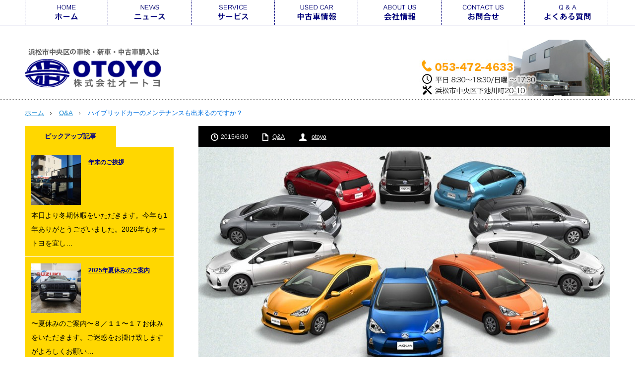

--- FILE ---
content_type: text/html; charset=UTF-8
request_url: https://www.otoyo.jp/qa/130/
body_size: 11777
content:
<!DOCTYPE html>
<html dir="ltr" lang="ja" prefix="og: https://ogp.me/ns#">
<head>
<meta charset="UTF-8">
<!--[if IE]><meta http-equiv="X-UA-Compatible" content="IE=edge,chrome=1"><![endif]-->
<meta name="viewport" content="width=device-width,initial-scale=1.0">

<meta name="description" content="ライセンスを取得したスタッフが専用診断機を使ってメンテナンス出来ます。">
<link rel="pingback" href="https://www.otoyo.jp/xmlrpc.php">

		<!-- All in One SEO 4.8.7 - aioseo.com -->
		<title>ハイブリッドカーのメンテナンスも出来るのですか？ | オートヨは車検・整備・新車・中古車販売を行ってる会社</title>
	<meta name="description" content="ライセンスを取得したスタッフが専用診断機を使ってメンテナンス出来ます。" />
	<meta name="robots" content="max-image-preview:large" />
	<meta name="author" content="otoyo"/>
	<meta name="google-site-verification" content="1vM1rLSIFbyYJtUCBHHo0rsID6lffQ8lqzmFAG-owsQ" />
	<link rel="canonical" href="https://www.otoyo.jp/qa/130/" />
	<meta name="generator" content="All in One SEO (AIOSEO) 4.8.7" />
		<meta property="og:locale" content="ja_JP" />
		<meta property="og:site_name" content="オートヨは車検・整備・新車・中古車販売を行ってる会社 | オートヨは浜松で格安中古車販売から、ローター研磨をはじめ車検・車整備を行っております。" />
		<meta property="og:type" content="activity" />
		<meta property="og:title" content="ハイブリッドカーのメンテナンスも出来るのですか？" />
		<meta property="og:description" content="ライセンスを取得したスタッフが専用診断機を使ってメンテナンス出来ます。" />
		<meta property="og:url" content="https://www.otoyo.jp/qa/130/" />
		<meta property="og:image" content="https://www.otoyo.jp/wp-content/uploads/2015/06/72edde46.jpg" />
		<meta property="og:image:secure_url" content="https://www.otoyo.jp/wp-content/uploads/2015/06/72edde46.jpg" />
		<meta property="og:image:width" content="980" />
		<meta property="og:image:height" content="493" />
		<meta name="twitter:card" content="summary" />
		<meta name="twitter:title" content="ハイブリッドカーのメンテナンスも出来るのですか？" />
		<meta name="twitter:description" content="ライセンスを取得したスタッフが専用診断機を使ってメンテナンス出来ます。" />
		<meta name="twitter:image" content="https://www.otoyo.jp/wp-content/uploads/2015/06/72edde46.jpg" />
		<script type="application/ld+json" class="aioseo-schema">
			{"@context":"https:\/\/schema.org","@graph":[{"@type":"Article","@id":"https:\/\/www.otoyo.jp\/qa\/130\/#article","name":"\u30cf\u30a4\u30d6\u30ea\u30c3\u30c9\u30ab\u30fc\u306e\u30e1\u30f3\u30c6\u30ca\u30f3\u30b9\u3082\u51fa\u6765\u308b\u306e\u3067\u3059\u304b\uff1f | \u30aa\u30fc\u30c8\u30e8\u306f\u8eca\u691c\u30fb\u6574\u5099\u30fb\u65b0\u8eca\u30fb\u4e2d\u53e4\u8eca\u8ca9\u58f2\u3092\u884c\u3063\u3066\u308b\u4f1a\u793e","headline":"\u30cf\u30a4\u30d6\u30ea\u30c3\u30c9\u30ab\u30fc\u306e\u30e1\u30f3\u30c6\u30ca\u30f3\u30b9\u3082\u51fa\u6765\u308b\u306e\u3067\u3059\u304b\uff1f","author":{"@id":"https:\/\/www.otoyo.jp\/author\/otoyo\/#author"},"publisher":{"@id":"https:\/\/www.otoyo.jp\/#organization"},"image":{"@type":"ImageObject","url":"https:\/\/www.otoyo.jp\/wp-content\/uploads\/2015\/06\/72edde46.jpg","width":980,"height":493},"datePublished":"2015-06-30T15:10:13+09:00","dateModified":"2015-10-17T19:17:46+09:00","inLanguage":"ja","mainEntityOfPage":{"@id":"https:\/\/www.otoyo.jp\/qa\/130\/#webpage"},"isPartOf":{"@id":"https:\/\/www.otoyo.jp\/qa\/130\/#webpage"},"articleSection":"Q&amp;A"},{"@type":"BreadcrumbList","@id":"https:\/\/www.otoyo.jp\/qa\/130\/#breadcrumblist","itemListElement":[{"@type":"ListItem","@id":"https:\/\/www.otoyo.jp#listItem","position":1,"name":"\u30db\u30fc\u30e0","item":"https:\/\/www.otoyo.jp","nextItem":{"@type":"ListItem","@id":"https:\/\/www.otoyo.jp\/category\/qa\/#listItem","name":"Q&amp;A"}},{"@type":"ListItem","@id":"https:\/\/www.otoyo.jp\/category\/qa\/#listItem","position":2,"name":"Q&amp;A","item":"https:\/\/www.otoyo.jp\/category\/qa\/","nextItem":{"@type":"ListItem","@id":"https:\/\/www.otoyo.jp\/qa\/130\/#listItem","name":"\u30cf\u30a4\u30d6\u30ea\u30c3\u30c9\u30ab\u30fc\u306e\u30e1\u30f3\u30c6\u30ca\u30f3\u30b9\u3082\u51fa\u6765\u308b\u306e\u3067\u3059\u304b\uff1f"},"previousItem":{"@type":"ListItem","@id":"https:\/\/www.otoyo.jp#listItem","name":"\u30db\u30fc\u30e0"}},{"@type":"ListItem","@id":"https:\/\/www.otoyo.jp\/qa\/130\/#listItem","position":3,"name":"\u30cf\u30a4\u30d6\u30ea\u30c3\u30c9\u30ab\u30fc\u306e\u30e1\u30f3\u30c6\u30ca\u30f3\u30b9\u3082\u51fa\u6765\u308b\u306e\u3067\u3059\u304b\uff1f","previousItem":{"@type":"ListItem","@id":"https:\/\/www.otoyo.jp\/category\/qa\/#listItem","name":"Q&amp;A"}}]},{"@type":"Organization","@id":"https:\/\/www.otoyo.jp\/#organization","name":"\u30aa\u30fc\u30c8\u30e8\u306f\u8eca\u691c\u30fb\u6574\u5099\u30fb\u65b0\u8eca\u30fb\u4e2d\u53e4\u8eca\u8ca9\u58f2\u3092\u884c\u3063\u3066\u308b\u4f1a\u793e","description":"\u30aa\u30fc\u30c8\u30e8\u306f\u6d5c\u677e\u3067\u683c\u5b89\u4e2d\u53e4\u8eca\u8ca9\u58f2\u304b\u3089\u3001\u30ed\u30fc\u30bf\u30fc\u7814\u78e8\u3092\u306f\u3058\u3081\u8eca\u691c\u30fb\u8eca\u6574\u5099\u3092\u884c\u3063\u3066\u304a\u308a\u307e\u3059\u3002","url":"https:\/\/www.otoyo.jp\/"},{"@type":"Person","@id":"https:\/\/www.otoyo.jp\/author\/otoyo\/#author","url":"https:\/\/www.otoyo.jp\/author\/otoyo\/","name":"otoyo","image":{"@type":"ImageObject","@id":"https:\/\/www.otoyo.jp\/qa\/130\/#authorImage","url":"https:\/\/secure.gravatar.com\/avatar\/f7961d22dd81c557d7746c32b1efcb06?s=96&d=mm&r=g","width":96,"height":96,"caption":"otoyo"}},{"@type":"WebPage","@id":"https:\/\/www.otoyo.jp\/qa\/130\/#webpage","url":"https:\/\/www.otoyo.jp\/qa\/130\/","name":"\u30cf\u30a4\u30d6\u30ea\u30c3\u30c9\u30ab\u30fc\u306e\u30e1\u30f3\u30c6\u30ca\u30f3\u30b9\u3082\u51fa\u6765\u308b\u306e\u3067\u3059\u304b\uff1f | \u30aa\u30fc\u30c8\u30e8\u306f\u8eca\u691c\u30fb\u6574\u5099\u30fb\u65b0\u8eca\u30fb\u4e2d\u53e4\u8eca\u8ca9\u58f2\u3092\u884c\u3063\u3066\u308b\u4f1a\u793e","description":"\u30e9\u30a4\u30bb\u30f3\u30b9\u3092\u53d6\u5f97\u3057\u305f\u30b9\u30bf\u30c3\u30d5\u304c\u5c02\u7528\u8a3a\u65ad\u6a5f\u3092\u4f7f\u3063\u3066\u30e1\u30f3\u30c6\u30ca\u30f3\u30b9\u51fa\u6765\u307e\u3059\u3002","inLanguage":"ja","isPartOf":{"@id":"https:\/\/www.otoyo.jp\/#website"},"breadcrumb":{"@id":"https:\/\/www.otoyo.jp\/qa\/130\/#breadcrumblist"},"author":{"@id":"https:\/\/www.otoyo.jp\/author\/otoyo\/#author"},"creator":{"@id":"https:\/\/www.otoyo.jp\/author\/otoyo\/#author"},"image":{"@type":"ImageObject","url":"https:\/\/www.otoyo.jp\/wp-content\/uploads\/2015\/06\/72edde46.jpg","@id":"https:\/\/www.otoyo.jp\/qa\/130\/#mainImage","width":980,"height":493},"primaryImageOfPage":{"@id":"https:\/\/www.otoyo.jp\/qa\/130\/#mainImage"},"datePublished":"2015-06-30T15:10:13+09:00","dateModified":"2015-10-17T19:17:46+09:00"},{"@type":"WebSite","@id":"https:\/\/www.otoyo.jp\/#website","url":"https:\/\/www.otoyo.jp\/","name":"\u30aa\u30fc\u30c8\u30e8\u306f\u8eca\u691c\u30fb\u6574\u5099\u30fb\u65b0\u8eca\u30fb\u4e2d\u53e4\u8eca\u8ca9\u58f2\u3092\u884c\u3063\u3066\u308b\u4f1a\u793e","description":"\u30aa\u30fc\u30c8\u30e8\u306f\u6d5c\u677e\u3067\u683c\u5b89\u4e2d\u53e4\u8eca\u8ca9\u58f2\u304b\u3089\u3001\u30ed\u30fc\u30bf\u30fc\u7814\u78e8\u3092\u306f\u3058\u3081\u8eca\u691c\u30fb\u8eca\u6574\u5099\u3092\u884c\u3063\u3066\u304a\u308a\u307e\u3059\u3002","inLanguage":"ja","publisher":{"@id":"https:\/\/www.otoyo.jp\/#organization"}}]}
		</script>
		<!-- All in One SEO -->

<link rel='dns-prefetch' href='//s.w.org' />
<link rel="alternate" type="application/rss+xml" title="オートヨは車検・整備・新車・中古車販売を行ってる会社 &raquo; フィード" href="https://www.otoyo.jp/feed/" />
<link rel="alternate" type="application/rss+xml" title="オートヨは車検・整備・新車・中古車販売を行ってる会社 &raquo; コメントフィード" href="https://www.otoyo.jp/comments/feed/" />
<link rel="alternate" type="application/rss+xml" title="オートヨは車検・整備・新車・中古車販売を行ってる会社 &raquo; ハイブリッドカーのメンテナンスも出来るのですか？ のコメントのフィード" href="https://www.otoyo.jp/qa/130/feed/" />
		<script type="text/javascript">
			window._wpemojiSettings = {"baseUrl":"https:\/\/s.w.org\/images\/core\/emoji\/13.0.1\/72x72\/","ext":".png","svgUrl":"https:\/\/s.w.org\/images\/core\/emoji\/13.0.1\/svg\/","svgExt":".svg","source":{"concatemoji":"https:\/\/www.otoyo.jp\/wp-includes\/js\/wp-emoji-release.min.js?ver=5.7.14"}};
			!function(e,a,t){var n,r,o,i=a.createElement("canvas"),p=i.getContext&&i.getContext("2d");function s(e,t){var a=String.fromCharCode;p.clearRect(0,0,i.width,i.height),p.fillText(a.apply(this,e),0,0);e=i.toDataURL();return p.clearRect(0,0,i.width,i.height),p.fillText(a.apply(this,t),0,0),e===i.toDataURL()}function c(e){var t=a.createElement("script");t.src=e,t.defer=t.type="text/javascript",a.getElementsByTagName("head")[0].appendChild(t)}for(o=Array("flag","emoji"),t.supports={everything:!0,everythingExceptFlag:!0},r=0;r<o.length;r++)t.supports[o[r]]=function(e){if(!p||!p.fillText)return!1;switch(p.textBaseline="top",p.font="600 32px Arial",e){case"flag":return s([127987,65039,8205,9895,65039],[127987,65039,8203,9895,65039])?!1:!s([55356,56826,55356,56819],[55356,56826,8203,55356,56819])&&!s([55356,57332,56128,56423,56128,56418,56128,56421,56128,56430,56128,56423,56128,56447],[55356,57332,8203,56128,56423,8203,56128,56418,8203,56128,56421,8203,56128,56430,8203,56128,56423,8203,56128,56447]);case"emoji":return!s([55357,56424,8205,55356,57212],[55357,56424,8203,55356,57212])}return!1}(o[r]),t.supports.everything=t.supports.everything&&t.supports[o[r]],"flag"!==o[r]&&(t.supports.everythingExceptFlag=t.supports.everythingExceptFlag&&t.supports[o[r]]);t.supports.everythingExceptFlag=t.supports.everythingExceptFlag&&!t.supports.flag,t.DOMReady=!1,t.readyCallback=function(){t.DOMReady=!0},t.supports.everything||(n=function(){t.readyCallback()},a.addEventListener?(a.addEventListener("DOMContentLoaded",n,!1),e.addEventListener("load",n,!1)):(e.attachEvent("onload",n),a.attachEvent("onreadystatechange",function(){"complete"===a.readyState&&t.readyCallback()})),(n=t.source||{}).concatemoji?c(n.concatemoji):n.wpemoji&&n.twemoji&&(c(n.twemoji),c(n.wpemoji)))}(window,document,window._wpemojiSettings);
		</script>
		<style type="text/css">
img.wp-smiley,
img.emoji {
	display: inline !important;
	border: none !important;
	box-shadow: none !important;
	height: 1em !important;
	width: 1em !important;
	margin: 0 .07em !important;
	vertical-align: -0.1em !important;
	background: none !important;
	padding: 0 !important;
}
</style>
	<link rel='stylesheet' id='style-css'  href='https://www.otoyo.jp/wp-content/themes/innovate_hack_tcd025/style.css?ver=20190129' type='text/css' media='screen' />
<link rel='stylesheet' id='wp-block-library-css'  href='https://www.otoyo.jp/wp-includes/css/dist/block-library/style.min.css?ver=5.7.14' type='text/css' media='all' />
<link rel='stylesheet' id='biz-cal-style-css'  href='https://www.otoyo.jp/wp-content/plugins/biz-calendar/biz-cal.css?ver=2.2.0' type='text/css' media='all' />
<link rel='stylesheet' id='contact-form-7-css'  href='https://www.otoyo.jp/wp-content/plugins/contact-form-7/includes/css/styles.css?ver=5.4.1' type='text/css' media='all' />
<script type='text/javascript' src='https://www.otoyo.jp/wp-includes/js/jquery/jquery.min.js?ver=3.5.1' id='jquery-core-js'></script>
<script type='text/javascript' src='https://www.otoyo.jp/wp-includes/js/jquery/jquery-migrate.min.js?ver=3.3.2' id='jquery-migrate-js'></script>
<script type='text/javascript' id='biz-cal-script-js-extra'>
/* <![CDATA[ */
var bizcalOptions = {"holiday_title":"\u4f11\u696d\u65e5","tue":"on","holiday":"on","temp_holidays":"2021-04-29\r\n2021-05-03\r\n2021-05-04\r\n2021-05-05\r\n2021-07-22\r\n2021-07-23\r\n2021-08-09\r\n2021-08-11\r\n2021-08-12\r\n2021-08-13\r\n2021-08-14\r\n2021-09-20\r\n2021-09-23\r\n2021-11-03\r\n2021-12-28\r\n2021-12-29\r\n2021-12-30\r\n2021-12-31\r\n2022-01-01\r\n2022-01-02\r\n2022-01-03\r\n2022-01-10\r\n2022-02-11\r\n2022-02-23\r\n2022-03-21\r\n2022-04-29\r\n2022-05-03\r\n2022-05-04\r\n2022-05-05\r\n2022-07-18\r\n2022-08-10\r\n2022-08-11\r\n2022-08-12\r\n2022-08-13\r\n2022-08-14\r\n2022-08-15\r\n2022-09-19\r\n2022-09-23\r\n2022-10-10\r\n2022-11-03\r\n2022-11-23\r\n2022-12-27\r\n2022-12-28\r\n2022-12-29\r\n2022-12-30\r\n2022-12-31\r\n2023-01-01\r\n2023-01-02\r\n2022-05-01\r\n2022-05-02\r\n2022-12-28\r\n2022-12-29\r\n2022-12-30\r\n2022-12-31\r\n2023-01-09\r\n2023-02-13\r\n2023-02-23\r\n2023-05-01\r\n2023-05-02\r\n2023-05-03\r\n2023-05-04\r\n2023-05-05\r\n2023-07-17\r\n2023-08-09\r\n2023-08-10\r\n2023-08-11\r\n2023-08-12\r\n2023-08-13\r\n2023-08-14\r\n2023-08-15\r\n2023-09-18\r\n2023-09-25\r\n2023-10-09\r\n2023-11-03\r\n2023-11-23\r\n2023-12-29\r\n2023-12-30\r\n2023-12-31\r\n2024-01-01\r\n2024-01-02\r\n2024-01-03\r\n2024-01-04\r\n2024-01-08\r\n2024-02-12\r\n2024-02-23\r\n2024-03-20\r\n2024-04-29\r\n2024-05-03\r\n2024-05-04\r\n2024-05-05\r\n2024-05-06\r\n2024-07-15\r\n2024-08-11\r\n2024-08-12\r\n2024-08-14\r\n2024-08-15\r\n2024-09-16\r\n2024-09-23\r\n2024-10-14\r\n2024-11-04\r\n2024-11-25\r\n2024-12-30\r\n2025-01-01\r\n2025-01-02\r\n2025-01-03\r\n2025-01-04\r\n2025-01-05\r\n2025-01-06\r\n2025-01-07\r\n2025-01-13\r\n2025-02-24\r\n2025-03-20\r\n2025-04-29\r\n2025-05-03\r\n2025-05-04\r\n2025-05-05\r\n2025-05-06\r\n2025-07-21\r\n2025-08-11\r\n2025-08-13\r\n2025-08-14\r\n2025-08-15\r\n2025-08-16\r\n2025-08-17\r\n2025-09-15\r\n2025-10-13\r\n2025-11-03\r\n2025-11-24\r\n","temp_weekdays":"2021-03-20\r\n2022-02-11\r\n2023-02-11\r\n2023-04-29\r\n2024-02-11\r\n2024-09-22\r\n2024-11-03\r\n2024-11-23\r\n2025-02-23","eventday_title":"\u30a4\u30d9\u30f3\u30c8","eventday_url":"","eventdays":"2020-02-01\r\n2020-02-02\r\n2020-02-08\r\n2020-02-09\r\n2020-09-05\r\n2020-09-06\r\n2020-09-12\r\n2020-09-13\r\n2020-09-19\r\n2020-09-20\r\n2021-02-06\r\n2021-02-07\r\n2021-02-13\r\n2021-02-14\r\n2022-02-05\r\n2022-02-06\r\n2022-02-11\r\n2022-02-12\r\n2022-02-13\r\n2022-02-19\r\n2022-02-20\r\n2023-01-04\r\n2023-01-05\r\n2023-01-06\r\n2023-01-07\r\n2023-01-08","month_limit":"\u5236\u9650\u306a\u3057","nextmonthlimit":"12","prevmonthlimit":"12","plugindir":"https:\/\/www.otoyo.jp\/wp-content\/plugins\/biz-calendar\/","national_holiday":""};
/* ]]> */
</script>
<script type='text/javascript' src='https://www.otoyo.jp/wp-content/plugins/biz-calendar/calendar.js?ver=2.2.0' id='biz-cal-script-js'></script>
<link rel="https://api.w.org/" href="https://www.otoyo.jp/wp-json/" /><link rel="alternate" type="application/json" href="https://www.otoyo.jp/wp-json/wp/v2/posts/130" /><link rel='shortlink' href='https://www.otoyo.jp/?p=130' />
<link rel="alternate" type="application/json+oembed" href="https://www.otoyo.jp/wp-json/oembed/1.0/embed?url=https%3A%2F%2Fwww.otoyo.jp%2Fqa%2F130%2F" />
<link rel="alternate" type="text/xml+oembed" href="https://www.otoyo.jp/wp-json/oembed/1.0/embed?url=https%3A%2F%2Fwww.otoyo.jp%2Fqa%2F130%2F&#038;format=xml" />

<script src="https://www.otoyo.jp/wp-content/themes/innovate_hack_tcd025/js/modernizr.js?ver=20190129"></script>
<script src="https://www.otoyo.jp/wp-content/themes/innovate_hack_tcd025/js/jscript.js?ver=20190129"></script>

<link rel="stylesheet" media="screen and (max-width:641px)" href="https://www.otoyo.jp/wp-content/themes/innovate_hack_tcd025/responsive.css?ver=20190129">

<link rel="stylesheet" href="https://www.otoyo.jp/wp-content/themes/innovate_hack_tcd025/japanese.css?ver=20190129">

<!--[if lt IE 9]>
<script src="https://www.otoyo.jp/wp-content/themes/innovate_hack_tcd025/js/html5.js?ver=20190129"></script>
<![endif]-->

<style type="text/css">

body { font-size:14px; }

#logo { top:41px; left:0px; }

a:hover, #header_button li a:hover, #header_button li a.active, #header_menu li a:hover, #copyright_area a:hover, #bread_crumb .last, .styled_post_list1 li a:hover, .post_meta a:hover
 { color:#0070E0; }

.design_date, #load_post a:hover, #header_category_list, #header_tag_list, #header_button li#category_button a:before, #header_button li#recommend_button a:before, #header_button li#tag_button a:before, #header_button li#misc_button a:before, #header_recommend_list a:before, #header_misc_list a:before,
 .pc #global_menu ul a:hover, .pc #global_menu ul ul a:hover, #post_list_tab li a:hover, #return_top a:hover, #wp-calendar td a:hover, #wp-calendar #prev a:hover, #wp-calendar #next a:hover, .widget_search #search-btn input:hover, .widget_search #searchsubmit:hover,
  #related_post .image:hover img, #submit_comment:hover, #post_pagination a:hover, #post_pagination p, .tcdw_category_list_widget a:hover, .mobile #global_menu ul a:hover, a.menu_button:hover, #load_post a:hover, #footer_social_link li a:hover
   { background-color:#0070E0; }

#comment_textarea textarea:focus, #guest_info input:focus, .single_headline, #related_post .image:hover img, .post_list .image:hover img, .styled_post_list1 .image:hover img
 { border-color:#0070E0; }

a {    color: #1989d1;}

.side_headline {    border-bottom: 4px solid #ffd700 !important;}
.side_headline span {    background: #ffd700 !important;}
.styled_post_list1 li {    background: #ffd700 !important;}

.excerpt {color:#000;}
.styled_post_list1 a.title {color:#000080 !important;}

#footer_slider .headline {    background: #40a0de;}
#footer_slider {    background: #e9ebf3;}




#post_list_tab,.archive_headline {    border-bottom: 4px solid #0f5786;}
.post_list .title a { color: #000080;}
.single_headline,.archive_headline span  {    background: #0F5786;}
#single_recommend_post ol,#related_post ol {    border-top: 3px solid #0F5786;}

.sideBoxGD {
	border-right-width: 3px;
	border-bottom-width: 3px;
	border-left-width: 3px;
	border-right-style: solid;
	border-bottom-style: solid;
	border-left-style: solid;
	border-right-color: #ffd700;
	border-bottom-color: #ffd700;
	border-left-color: #ffd700;
	margin-top: -15px;
	padding: 10px;
}

.post_content h3 {  font-size: 140%;}

.side_headline span {    color: #000080;}

.staff_profile {
	float: right;
	width: 510px;
}

</style>



<link rel="stylesheet" href="https://www.otoyo.jp/wp-content/themes/innovate_hack_tcd025/js/owl.carousel.css?ver=" type="text/css" />
<script type="text/javascript" src="https://www.otoyo.jp/wp-content/themes/innovate_hack_tcd025/js/owl.carousel.min.js?ver="></script>
<script type="text/javascript">
jQuery(window).on('load',function() {
 jQuery("#recent_post_slider").owlCarousel({
  slideSpeed: 500,
  autoPlay: 10000,
  items: 5,
  itemsDesktop: [1185,5],
  itemsDesktopSmall: [1185,5],
  itemsTablet: [641,2],
  itemsMobile: [641,2],
  stopOnHover: true,
  navigation: true,
  pagination: false
 });
});
</script>

<style type="text/css"></style>		<style type="text/css" id="wp-custom-css">
			#footer_social_link li.netshop a {
    background: #444 url(https://www.otoyo.jp/wp-content/themes/innovate_hack_tcd025/img/common/arrow6.png) no-repeat 22px 20px;
    padding-left: 55px;
}
#footer_social_link li a:hover {
    background-color: #0070E0;
}		</style>
		<link rel="stylesheet" href="/css/flexnav.css">
<link href="/css/fontawesome/css/all.css" rel="stylesheet">
<script src="/js/jquery.flexnav.min.js"></script>
<script>
jQuery(function(){
jQuery(".flexnav").flexNav();
});
</script>
</head>
<body class="post-template-default single single-post postid-130 single-format-standard">

 <!-- global menu -->
  <div id="global_menu_wrap">
  <a href="#" class="menu_button">menu</a>
  <div id="global_menu" class="clearfix num7">
   <ul id="menu-%e3%83%98%e3%83%83%e3%83%80%e3%83%bc%e3%83%a1%e3%83%8b%e3%83%a5%e3%83%bc-1" class="menu"><li class="menu-item menu-item-type-custom menu-item-object-custom menu-item-290"><a href="/">ホーム</a></li>
<li class="menu-item menu-item-type-custom menu-item-object-custom menu-item-has-children menu-item-291"><a href="/#post_list_tab">ニュース</a>
<ul class="sub-menu">
	<li id="menu-item-352" class="menu-item menu-item-type-custom menu-item-object-custom menu-item-352"><a href="/category/news/">お知らせ</a></li>
	<li id="menu-item-354" class="menu-item menu-item-type-custom menu-item-object-custom menu-item-354"><a href="/category/maintenance/">メンテナンス情報</a></li>
	<li id="menu-item-353" class="menu-item menu-item-type-custom menu-item-object-custom menu-item-353"><a target="_blank" rel="noopener" href="https://www.instagram.com/otoyo.jp/">新車・中古車納車情報</a></li>
</ul>
</li>
<li class="menu-item menu-item-type-taxonomy menu-item-object-category menu-item-has-children menu-item-68"><a href="https://www.otoyo.jp/category/service/">サービス一覧</a>
<ul class="sub-menu">
	<li id="menu-item-301" class="menu-item menu-item-type-custom menu-item-object-custom menu-item-301"><a href="/service/299/">車両販売</a></li>
	<li id="menu-item-306" class="menu-item menu-item-type-custom menu-item-object-custom menu-item-306"><a href="/service/303/">車検・整備</a></li>
	<li id="menu-item-335" class="menu-item menu-item-type-custom menu-item-object-custom menu-item-335"><a href="/service/333/">車修理</a></li>
	<li id="menu-item-309" class="menu-item menu-item-type-custom menu-item-object-custom menu-item-309"><a href="/service/307/">ブレーキローター研磨</a></li>
	<li id="menu-item-294" class="menu-item menu-item-type-custom menu-item-object-custom menu-item-294"><a href="/service/57/">エアコン修理</a></li>
	<li id="menu-item-295" class="menu-item menu-item-type-custom menu-item-object-custom menu-item-295"><a href="/service/55/">フロントガラスリペア</a></li>
	<li id="menu-item-296" class="menu-item menu-item-type-custom menu-item-object-custom menu-item-296"><a href="/service/104/">洗車・コーティング</a></li>
	<li id="menu-item-312" class="menu-item menu-item-type-custom menu-item-object-custom menu-item-312"><a href="/service/310/">オートヨレンタカー</a></li>
	<li id="menu-item-391" class="menu-item menu-item-type-custom menu-item-object-custom menu-item-391"><a href="/service/389/">各種保険・その他</a></li>
</ul>
</li>
<li class="menu-item menu-item-type-custom menu-item-object-custom menu-item-275"><a target="_blank" rel="noopener" href="http://www.goo-net.com/usedcar_shop/0601132/">中古車情報</a></li>
<li class="menu-item menu-item-type-custom menu-item-object-custom menu-item-has-children menu-item-328"><a href="/corp/326/">会社情報</a>
<ul class="sub-menu">
	<li id="menu-item-467" class="menu-item menu-item-type-post_type menu-item-object-post menu-item-467"><a href="https://www.otoyo.jp/corp/326/">会社概要</a></li>
	<li id="menu-item-331" class="menu-item menu-item-type-custom menu-item-object-custom menu-item-331"><a href="/corp/329/">スタッフ紹介</a></li>
	<li id="menu-item-657" class="menu-item menu-item-type-custom menu-item-object-custom menu-item-657"><a href="/corp/654/">求人情報</a></li>
	<li id="menu-item-297" class="menu-item menu-item-type-post_type menu-item-object-page menu-item-297"><a href="https://www.otoyo.jp/privacy/">プライバシーポリシー</a></li>
</ul>
</li>
<li class="menu-item menu-item-type-post_type menu-item-object-page menu-item-69"><a href="https://www.otoyo.jp/inquiry/">お問合せ</a></li>
<li class="menu-item menu-item-type-taxonomy menu-item-object-category current-post-ancestor current-menu-parent current-post-parent menu-item-138"><a href="https://www.otoyo.jp/category/qa/">Q&amp;A</a></li>
</ul>  </div>
 </div>
 
 <div id="header">
  <div id="header_inner">

   <!-- logo -->
   <div id='logo_image'>
<h1 id="logo"><a href=" https://www.otoyo.jp/" title="オートヨは車検・整備・新車・中古車販売を行ってる会社" data-label="オートヨは車検・整備・新車・中古車販売を行ってる会社"><img src="https://www.otoyo.jp/wp-content/uploads/tcd-w/logo.gif?1768997826" alt="オートヨは車検・整備・新車・中古車販売を行ってる会社" title="オートヨは車検・整備・新車・中古車販売を行ってる会社" /></a></h1>
</div>

   <!-- banner1 -->
         <div id="header_banner1">
         <a href="tel:0534724633" target="_blank"><img src="https://www.otoyo.jp/wp-content/uploads/tcd-w/topInquiry.jpg" alt="" title="" /></a>
       </div>
      
  </div><!-- END #header_inner -->
 </div><!-- END #header -->

 <!-- tagline -->
 <div id="header_bottom">
    <ul id="bread_crumb" class="clearfix">
 <li class="home"><a href="https://www.otoyo.jp/"><span>ホーム</span></a></li>

 <li><a href="https://www.otoyo.jp/category/qa/" rel="category tag">Q&amp;A</a></li>
 <li class="last">ハイブリッドカーのメンテナンスも出来るのですか？</li>

</ul>   </div>

 <div id="contents" class="clearfix">
<div id="main_col">

 <div id="main_contents" class="clearfix qa">

  
  <ul class="post_meta clearfix">
   <li class="post_date"><time class="entry-date updated" datetime="2015-10-17T19:17:46+09:00">2015/6/30</time></li>   <li class="post_category"><a href="https://www.otoyo.jp/category/qa/" rel="category tag">Q&amp;A</a></li>         <li class="post_author"><a href="https://www.otoyo.jp/author/otoyo/" title="otoyo の投稿" rel="author">otoyo</a></li>  </ul>

  <div class="post_image"><img width="830" height="460" src="https://www.otoyo.jp/wp-content/uploads/2015/06/72edde46-830x460.jpg" class="attachment-size3 size-size3 wp-post-image" alt="" loading="lazy" /></div>
  <h2 class="post_title">ハイブリッドカーのメンテナンスも出来るのですか？</h2>

  <div class="post_content clearfix">
   <p class="p1">ライセンスを取得したスタッフが専用診断機を使ってメンテナンス出来ます。</p>
      <ul class="bookmark clearfix">
 <li class="social1">
  <iframe src="//www.facebook.com/plugins/like.php?href=https://www.otoyo.jp/qa/130/&amp;width&amp;layout=button_count&amp;action=like&amp;show_faces=false&amp;share=false&amp;height=21" scrolling="no" frameborder="0" style="border:none; overflow:hidden; height:21px;" allowTransparency="true"></iframe>
 </li>
 <li class="social2">
  <a href="https://twitter.com/share" class="twitter-share-button" data-url="https://www.otoyo.jp/qa/130/" data-text="ハイブリッドカーのメンテナンスも出来るのですか？" data-lang="ja">ツイート</a>
  <script>!function(d,s,id){var js,fjs=d.getElementsByTagName(s)[0],p=/^http:/.test(d.location)?'http':'https';if(!d.getElementById(id)){js=d.createElement(s);js.id=id;js.src=p+'://platform.twitter.com/widgets.js';fjs.parentNode.insertBefore(js,fjs);}}(document, 'script', 'twitter-wjs');</script>
 </li>
 <li class="social3"><a href="https://b.hatena.ne.jp/entry/https://www.otoyo.jp/qa/130/" class="hatena-bookmark-button" data-hatena-bookmark-title="ハイブリッドカーのメンテナンスも出来るのですか？" data-hatena-bookmark-layout="standard" title="このエントリーをはてなブックマークに追加"><img src="https://b.st-hatena.com/images/entry-button/button-only.gif" alt="このエントリーをはてなブックマークに追加" width="20" height="20" style="border:none;" /></a><script type="text/javascript" src="https://b.st-hatena.com/js/bookmark_button.js" charset="utf-8" async="async"></script></li>
</ul>  </div>

    <div id="previous_next_post" class="clearfix">
   <p id="previous_post"><a href="https://www.otoyo.jp/qa/128/" rel="prev">スズキ車以外の車も取り扱っているのですか？</a></p>
   <p id="next_post"><a href="https://www.otoyo.jp/qa/132/" rel="next">車両リースを取り扱っていますか？</a></p>
  </div>
  
  
  <div class="clearfix">

    <div id="related_post">
   <h3 class="single_headline">関連記事</h3>
   <ol class="clearfix">
        <li class="clearfix">
     <a class="image" href="https://www.otoyo.jp/qa/128/"><img width="150" height="150" src="https://www.otoyo.jp/wp-content/uploads/2015/06/hanbai-img-150x150.jpg" class="attachment-size1 size-size1 wp-post-image" alt="" loading="lazy" /></a>
     <h4 class="title"><a href="https://www.otoyo.jp/qa/128/">スズキ車以外の車も取り扱っているのですか？</a></h4>
    </li>
        <li class="clearfix">
     <a class="image" href="https://www.otoyo.jp/qa/644/"><img width="150" height="150" src="https://www.otoyo.jp/wp-content/uploads/2015/10/51-150x150.jpg" class="attachment-size1 size-size1 wp-post-image" alt="" loading="lazy" /></a>
     <h4 class="title"><a href="https://www.otoyo.jp/qa/644/">店内に待合スペースはありますか？</a></h4>
    </li>
        <li class="clearfix">
     <a class="image" href="https://www.otoyo.jp/qa/136/"><img width="150" height="150" src="https://www.otoyo.jp/wp-content/uploads/2015/06/IMG_1450-150x150.jpg" class="attachment-size1 size-size1 wp-post-image" alt="" loading="lazy" /></a>
     <h4 class="title"><a href="https://www.otoyo.jp/qa/136/">レンタカーはありますか？</a></h4>
    </li>
        <li class="clearfix">
     <a class="image" href="https://www.otoyo.jp/qa/134/"><img width="150" height="150" src="https://www.otoyo.jp/wp-content/uploads/2015/06/Fotolia_52063704_XS-150x150.jpg" class="attachment-size1 size-size1 wp-post-image" alt="" loading="lazy" /></a>
     <h4 class="title"><a href="https://www.otoyo.jp/qa/134/">支払いはカードを使えますか？</a></h4>
    </li>
        <li class="clearfix">
     <a class="image" href="https://www.otoyo.jp/qa/132/"><img width="150" height="150" src="https://www.otoyo.jp/wp-content/uploads/2015/06/plan-150x150.jpg" class="attachment-size1 size-size1 wp-post-image" alt="" loading="lazy" /></a>
     <h4 class="title"><a href="https://www.otoyo.jp/qa/132/">車両リースを取り扱っていますか？</a></h4>
    </li>
       </ol>
  </div>
    
    <div id="single_recommend_post">
   <h3 class="single_headline">おすすめ記事</h3>
   <ol>
        <li class="clearfix">
     <a class="image" href="https://www.otoyo.jp/news/1325/"><img width="150" height="150" src="https://www.otoyo.jp/wp-content/uploads/2025/12/DSCN7158-150x150.jpg" class="attachment-size1 size-size1 wp-post-image" alt="" loading="lazy" /></a>
     <h4 class="title"><a href="https://www.otoyo.jp/news/1325/">年末のご挨拶</a></h4>
    </li>
        <li class="clearfix">
     <a class="image" href="https://www.otoyo.jp/news/1321/"><img width="150" height="150" src="https://www.otoyo.jp/wp-content/uploads/2025/08/DSCN6064-150x150.jpg" class="attachment-size1 size-size1 wp-post-image" alt="" loading="lazy" /></a>
     <h4 class="title"><a href="https://www.otoyo.jp/news/1321/">2025年夏休みのご案内</a></h4>
    </li>
        <li class="clearfix">
     <a class="image" href="https://www.otoyo.jp/news/1302/"><img width="150" height="150" src="https://www.otoyo.jp/wp-content/uploads/2024/12/IMG_4608-150x150.jpg" class="attachment-size1 size-size1 wp-post-image" alt="" loading="lazy" /></a>
     <h4 class="title"><a href="https://www.otoyo.jp/news/1302/">年末のご挨拶！！</a></h4>
    </li>
        <li class="clearfix">
     <a class="image" href="https://www.otoyo.jp/news/1285/"><img width="150" height="150" src="https://www.otoyo.jp/wp-content/uploads/2023/12/IMG_2190-150x150.jpg" class="attachment-size1 size-size1 wp-post-image" alt="" loading="lazy" /></a>
     <h4 class="title"><a href="https://www.otoyo.jp/news/1285/">年末のご挨拶！！</a></h4>
    </li>
        <li class="clearfix">
     <a class="image" href="https://www.otoyo.jp/news/1268/"><img width="150" height="150" src="https://www.otoyo.jp/wp-content/uploads/2022/12/IMG_9777-150x150.jpg" class="attachment-size1 size-size1 wp-post-image" alt="" loading="lazy" /></a>
     <h4 class="title"><a href="https://www.otoyo.jp/news/1268/">年末のご挨拶！！</a></h4>
    </li>
       </ol>
  </div>
  
  </div>

  
 </div><!-- END #main_contents -->

</div><!-- END #main_col -->

<div id="side_col">

 
              <div class="side_widget clearfix styled_post_list1_widget" id="styled_post_list1_widget-4">
<h3 class="side_headline"><span>ピックアップ記事</span></h3><ol class="styled_post_list1">
 <li class="clearfix">
   <a class="image" href="https://www.otoyo.jp/news/1325/"><img width="150" height="150" src="https://www.otoyo.jp/wp-content/uploads/2025/12/DSCN7158-150x150.jpg" class="attachment-size1 size-size1 wp-post-image" alt="" loading="lazy" /></a>
   <div class="info">
        <a class="title" href="https://www.otoyo.jp/news/1325/">年末のご挨拶</a>
   </div>
      <div class="excerpt">本日より冬期休暇をいただきます。今年も1年ありがとうございました。2026年もオートヨを宜し…</div>
    </li>
 <li class="clearfix">
   <a class="image" href="https://www.otoyo.jp/news/1321/"><img width="150" height="150" src="https://www.otoyo.jp/wp-content/uploads/2025/08/DSCN6064-150x150.jpg" class="attachment-size1 size-size1 wp-post-image" alt="" loading="lazy" /></a>
   <div class="info">
        <a class="title" href="https://www.otoyo.jp/news/1321/">2025年夏休みのご案内</a>
   </div>
      <div class="excerpt">〜夏休みのご案内〜８／１１〜１７お休みをいただきます。ご迷惑をお掛け致しますがよろしくお願い…</div>
    </li>
 <li class="clearfix">
   <a class="image" href="https://www.otoyo.jp/news/1302/"><img width="150" height="150" src="https://www.otoyo.jp/wp-content/uploads/2024/12/IMG_4608-150x150.jpg" class="attachment-size1 size-size1 wp-post-image" alt="" loading="lazy" /></a>
   <div class="info">
        <a class="title" href="https://www.otoyo.jp/news/1302/">年末のご挨拶！！</a>
   </div>
      <div class="excerpt">本日は、2024年最終日です。今年も1年ありがとうございました。2025年もオートヨを宜しく…</div>
    </li>
</ol>
</div>
<div class="side_widget clearfix widget_text" id="text-13">
			<div class="textwidget"><a href="tel:0534724633"><img src="/wp-content/uploads/2015/09/prLogo.gif" alt="車検・新車購入・中古車の購入販売、車整備なら浜松市中区のオートヨまで" /></a></div>
		</div>
<div class="side_widget clearfix widget_bizcalendar" id="bizcalendar-4">
<h3 class="side_headline"><span>休業日＆イベントのお知らせ</span></h3><div id='biz_calendar'></div></div>
<div class="side_widget clearfix widget_text" id="text-16">
			<div class="textwidget"><a href="http://www.goo-net.com/usedcar_shop/0601132/" title="中古車選びのgooネット内のオートヨまで" target="_blank" rel="noopener"><img src="/wp-content/uploads/2015/09/bnrGoonet.jpg" alt="浜松市で中古車探しや購入を考えるならオートヨのgooで"></a></div>
		</div>
<div class="side_widget clearfix widget_text" id="text-20">
<h3 class="side_headline"><span>スタッフブログ</span></h3>			<div class="textwidget"><div class="sideBoxGD">
<a href="http://otoyo.hamazo.tv/" target="_blank" rel="noopener"><img src="/wp-content/uploads/2018/03/logo-hamazo.gif" alt="スタッフブログ"></a>
</div>
</div>
		</div>
<div class="side_widget clearfix widget_text" id="text-23">
<h3 class="side_headline"><span>インスタグラム</span></h3>			<div class="textwidget"><div class="sideBoxGD side_insta">
<a href="https://www.instagram.com/otoyo.jp/" target="_blank" rel="noopener"><img src="/wp-content/uploads/2019/01/256px-Instagram_logo.svg_.png" alt="Instagram"></a>
</div>
</div>
		</div>
<div class="side_widget clearfix widget_text" id="text-8">
<h3 class="side_headline"><span>浜松中区の車検・整備『オートヨ』</span></h3>			<div class="textwidget"><div class="sideBoxGD">
<img src="/wp-content/uploads/2015/08/imgSideCorp01.jpg" alt="浜松市中区の車検・新車販売中古車販売・買取のオートヨ"/>

<a href="tel:0534724633"><img src="/wp-content/uploads/2015/09/sideInquiry.jpg" alt="浜松市中区の車検・新車販売中古車販売・買取のオートヨ"/></a>

<iframe src="https://www.google.com/maps/embed?pb=!1m18!1m12!1m3!1d6559.456493380531!2d137.7272288542362!3d34.712033633263985!2m3!1f0!2f0!3f0!3m2!1i1024!2i768!4f13.1!3m3!1m2!1s0x601ade5fbde8ea11%3A0x2759a1483f32efc2!2z44CSNDMwLTA5MDUg6Z2Z5bKh55yM5rWc5p2-5biC5Lit5Yy65LiL5rGg5bed55S677yS77yQ4oiS77yR77yQ!5e0!3m2!1sja!2sjp!4v1440553378154" width="100%" frameborder="0" style="border:0" allowfullscreen></iframe>

</div></div>
		</div>
        
 
</div>

 </div><!-- END #contents -->

 
<p class="textCenter"><img src="/wp-content/uploads/2015/09/fLogo.gif" alt="浜松市中央区の車検・中古車購入・車整備のオートヨ" width="165" height="183" /></p>
   <div class="fInquiry">

<div class="btFInquiry"><a href="/inquiry/" title="オートヨに中古車購入、車検、車整備などに関する車の問合せをする"><img src="/wp-content/uploads/2015/09/btInquiry.gif?20240111" alt="オートヨに中古車購入、車検、車整備などに関する車の問合せをする" /></a></div>
<div class="btFInquiry"><a href="tel:0534724633" title="オートヨに中古車購入、車検、車整備などに関する車の電話で問合せをする"><img src="/wp-content/uploads/2015/09/btTel.gif" alt="オートヨに中古車購入、車検、車整備などに関する車の電話で問合せをする" /></a></div>
</div>

<div id="recent_post_slider_wrap">
<iframe src="https://www.google.com/maps/embed?pb=!1m18!1m12!1m3!1d6559.456493380531!2d137.7272288542362!3d34.712033633263985!2m3!1f0!2f0!3f0!3m2!1i1024!2i768!4f13.1!3m3!1m2!1s0x601ade5fbde8ea11%3A0x2759a1483f32efc2!2z44CSNDMwLTA5MDUg6Z2Z5bKh55yM5rWc5p2-5biC5Lit5Yy65LiL5rGg5bed55S677yS77yQ4oiS77yR77yQ!5e0!3m2!1sja!2sjp!4v1440553378154" width="100%" height="350" frameborder="0" style="border:0" allowfullscreen></iframe>
</div>

 <div id="footer_slider">
  <div id="recent_post_slider_wrap">
   <h4 class="headline">オートヨ・整備ギャラリー</h4>
   <div id="recent_post_slider" class="owl-carousel">
        <div class="item">
     <a href="https://www.otoyo.jp/service/polishing/920/">
      <img width="550" height="337" src="https://www.otoyo.jp/wp-content/uploads/2016/07/IMG_0408-550x337.jpg" class="attachment-size2 size-size2 wp-post-image" alt="" loading="lazy" />      <span class="title">キャリパー塗装 ～コペン～</span>
     </a>
    </div>
        <div class="item">
     <a href="https://www.otoyo.jp/service/glass_repair/914/">
      <img width="550" height="337" src="https://www.otoyo.jp/wp-content/uploads/2016/07/IMG_0066-550x337.jpg" class="attachment-size2 size-size2 wp-post-image" alt="" loading="lazy" />      <span class="title">ガラスリペア ～キューブ～</span>
     </a>
    </div>
        <div class="item">
     <a href="https://www.otoyo.jp/service/polishing/888/">
      <img width="500" height="337" src="https://www.otoyo.jp/wp-content/uploads/2016/03/IMG_9787-500x337.jpg" class="attachment-size2 size-size2 wp-post-image" alt="" loading="lazy" />      <span class="title">ローター研磨 ～セレナ～</span>
     </a>
    </div>
        <div class="item">
     <a href="https://www.otoyo.jp/service/glass_repair/885/">
      <img width="500" height="337" src="https://www.otoyo.jp/wp-content/uploads/2016/03/IMG_9771-500x337.jpg" class="attachment-size2 size-size2 wp-post-image" alt="" loading="lazy" />      <span class="title">フロントガラスリペア ～ハイエース～</span>
     </a>
    </div>
        <div class="item">
     <a href="https://www.otoyo.jp/service/864/">
      <img width="500" height="337" src="https://www.otoyo.jp/wp-content/uploads/2016/02/IMG_97661-500x337.jpg" class="attachment-size2 size-size2 wp-post-image" alt="" loading="lazy" />      <span class="title">ステアリングスイッチ取付 ～新型プラド ディーゼル～</span>
     </a>
    </div>
       </div>
  </div>
 </div>
 
 <div id="footer">
  <div id="footer_inner" class="clearfix">

      <div id="footer_widget1">
    <div class="footer_widget clearfix widget_text" id="text-6">
<h3 class="footer_headline"><span>facebook</span></h3>			<div class="textwidget"><div id="fb-root"></div>
<script>(function(d, s, id) {
  var js, fjs = d.getElementsByTagName(s)[0];
  if (d.getElementById(id)) return;
  js = d.createElement(s); js.id = id;
  js.src = "//connect.facebook.net/ja_JP/sdk.js#xfbml=1&version=v2.4&appId=376916375848680";
  fjs.parentNode.insertBefore(js, fjs);
}(document, 'script', 'facebook-jssdk'));</script>

<div class="fb-page" data-href="https://www.facebook.com/pages/%E6%A0%AA%E5%BC%8F%E4%BC%9A%E7%A4%BE-%E3%82%AA%E3%83%BC%E3%83%88%E3%83%A8/337231046311654?fref=ts" data-width="300" data-small-header="false" data-adapt-container-width="true" data-hide-cover="false" data-show-facepile="true" data-show-posts="false"><div class="fb-xfbml-parse-ignore"><blockquote cite="https://www.facebook.com/pages/%E6%A0%AA%E5%BC%8F%E4%BC%9A%E7%A4%BE-%E3%82%AA%E3%83%BC%E3%83%88%E3%83%A8/337231046311654?fref=ts"><a href="https://www.facebook.com/pages/%E6%A0%AA%E5%BC%8F%E4%BC%9A%E7%A4%BE-%E3%82%AA%E3%83%BC%E3%83%88%E3%83%A8/337231046311654?fref=ts">株式会社 オートヨ</a></blockquote></div></div></div>
		</div>
   </div><!-- END #footer_widget1 -->
      <div id="footer_widget2">
    <div class="footer_widget footer_widget2 clearfix tcdw_category_list_widget" id="tcdw_category_list_widget-2">
<h3 class="footer_headline"><span>浜松市中央区の車検・新車、中古車購入、買取のオートヨ</span></h3><ul>
 	<li class="cat-item cat-item-3"><a href="https://www.otoyo.jp/category/qa/">Q&amp;A</a>
</li>
	<li class="cat-item cat-item-47"><a href="https://www.otoyo.jp/category/news/">お知らせ</a>
</li>
	<li class="cat-item cat-item-1"><a href="https://www.otoyo.jp/category/service/">サービス一覧</a>
<ul class='children'>
	<li class="cat-item cat-item-54"><a href="https://www.otoyo.jp/category/service/air_conditioning/">エアコン修理</a>
</li>
	<li class="cat-item cat-item-57"><a href="https://www.otoyo.jp/category/service/car_rental/">オートヨレンタカー</a>
</li>
	<li class="cat-item cat-item-55"><a href="https://www.otoyo.jp/category/service/glass_repair/">フロントガラスリペア</a>
</li>
	<li class="cat-item cat-item-53"><a href="https://www.otoyo.jp/category/service/polishing/">ローター研磨</a>
</li>
	<li class="cat-item cat-item-59"><a href="https://www.otoyo.jp/category/service/other/">各種保険・その他</a>
</li>
	<li class="cat-item cat-item-56"><a href="https://www.otoyo.jp/category/service/coating/">洗車・コーティング</a>
</li>
	<li class="cat-item cat-item-58"><a href="https://www.otoyo.jp/category/service/car_repair/">車修理</a>
</li>
	<li class="cat-item cat-item-52"><a href="https://www.otoyo.jp/category/service/upgrading/">車検・整備</a>
</li>
</ul>
</li>
	<li class="cat-item cat-item-46"><a href="https://www.otoyo.jp/category/maintenance/">メンテナンス</a>
</li>
	<li class="cat-item cat-item-50"><a href="https://www.otoyo.jp/category/corp/">会社概要</a>
</li>
</ul>
</div>
   </div><!-- END #footer_widget2 -->
   
   <!-- social button -->
      <ul class="clearfix" id="footer_social_link">
    <li class="netshop"><a class="target_blank" href="https://otoyo1952.stores.jp/" target="_blank">ネットショップ</a></li>
    <li class="hamazo"><a class="target_blank" href="http://otoyo.hamazo.tv/" target="_blank">スタッフブログ</a></li>
    <li class="instagram"><a class="target_blank" href="https://www.instagram.com/otoyo.jp/" target="_blank">Instagram</a></li>
            <li class="facebook"><a class="target_blank" href="https://www.facebook.com/pages/%E6%A0%AA%E5%BC%8F%E4%BC%9A%E7%A4%BE-%E3%82%AA%E3%83%BC%E3%83%88%E3%83%A8/337231046311654?fref=ts">Facebook</a></li>
            <li class="rss"><a class="target_blank" href="https://www.otoyo.jp/feed/">RSS</a></li>
       </ul>
   
  </div><!-- END #footer_inner -->
 </div><!-- END #footer -->

 <div id="return_top">
  <a href="#header_top"><img src="https://www.otoyo.jp/wp-content/themes/innovate_hack_tcd025/img/footer/return_top.png" alt="" title="" />PAGE TOP</a>
 </div>

 <div id="copyright_area">
  <div id="copyright_area_inner" class="clearfix">
   <!-- footer menu -->
      <p id="copyright">Copyright &copy;&nbsp; <a href="https://www.otoyo.jp/">オートヨは車検・整備・新車・中古車販売を行ってる会社</a> All rights reserved.</p>
  </div>
 </div>

  <!-- facebook share button code -->
 <div id="fb-root"></div>
 <script>(function(d, s, id) {
   var js, fjs = d.getElementsByTagName(s)[0];
   if (d.getElementById(id)) return;
   js = d.createElement(s); js.id = id;
   js.src = "//connect.facebook.net/ja_JP/all.js#xfbml=1";
   fjs.parentNode.insertBefore(js, fjs);
 }(document, 'script', 'facebook-jssdk'));</script>
 
<script type='text/javascript' src='https://www.otoyo.jp/wp-includes/js/comment-reply.min.js?ver=5.7.14' id='comment-reply-js'></script>
<script type='text/javascript' src='https://www.otoyo.jp/wp-includes/js/dist/vendor/wp-polyfill.min.js?ver=7.4.4' id='wp-polyfill-js'></script>
<script type='text/javascript' id='wp-polyfill-js-after'>
( 'fetch' in window ) || document.write( '<script src="https://www.otoyo.jp/wp-includes/js/dist/vendor/wp-polyfill-fetch.min.js?ver=3.0.0"></scr' + 'ipt>' );( document.contains ) || document.write( '<script src="https://www.otoyo.jp/wp-includes/js/dist/vendor/wp-polyfill-node-contains.min.js?ver=3.42.0"></scr' + 'ipt>' );( window.DOMRect ) || document.write( '<script src="https://www.otoyo.jp/wp-includes/js/dist/vendor/wp-polyfill-dom-rect.min.js?ver=3.42.0"></scr' + 'ipt>' );( window.URL && window.URL.prototype && window.URLSearchParams ) || document.write( '<script src="https://www.otoyo.jp/wp-includes/js/dist/vendor/wp-polyfill-url.min.js?ver=3.6.4"></scr' + 'ipt>' );( window.FormData && window.FormData.prototype.keys ) || document.write( '<script src="https://www.otoyo.jp/wp-includes/js/dist/vendor/wp-polyfill-formdata.min.js?ver=3.0.12"></scr' + 'ipt>' );( Element.prototype.matches && Element.prototype.closest ) || document.write( '<script src="https://www.otoyo.jp/wp-includes/js/dist/vendor/wp-polyfill-element-closest.min.js?ver=2.0.2"></scr' + 'ipt>' );( 'objectFit' in document.documentElement.style ) || document.write( '<script src="https://www.otoyo.jp/wp-includes/js/dist/vendor/wp-polyfill-object-fit.min.js?ver=2.3.4"></scr' + 'ipt>' );
</script>
<script type='text/javascript' id='contact-form-7-js-extra'>
/* <![CDATA[ */
var wpcf7 = {"api":{"root":"https:\/\/www.otoyo.jp\/wp-json\/","namespace":"contact-form-7\/v1"}};
/* ]]> */
</script>
<script type='text/javascript' src='https://www.otoyo.jp/wp-content/plugins/contact-form-7/includes/js/index.js?ver=5.4.1' id='contact-form-7-js'></script>
<script type='text/javascript' src='https://www.otoyo.jp/wp-includes/js/wp-embed.min.js?ver=5.7.14' id='wp-embed-js'></script>
<div id="topTel">
<a href="tel:0534724633" onclick="fireGAEvent();">053-472-4633</a>
<script type="text/javascript">
/* <![CDATA[ */
function fireGAEvent() {
if (typeof _gaq != 'undefined') {
if ('function' === typeof _gaq.push) {
_gaq.push(['_trackEvent', 'sp', 'tap']);
}
}
if ('function' === typeof ga) {
ga('send','event','sp','tap','rwc_builtin');
}
}
/* ]]> */
</script>
</div>
</div>

<script type="text/javascript">
document.addEventListener( 'wpcf7mailsent', function( event ) {
    if ( '173' == event.detail.contactFormId ) {
        location = '/thanks/';
    }
}, false );
</script>

</body>
</html>

--- FILE ---
content_type: text/css
request_url: https://www.otoyo.jp/wp-content/themes/innovate_hack_tcd025/style.css?ver=20190129
body_size: 10863
content:
@charset "utf-8";
/*
Theme Name:INNOVATE HACK new
Theme URI:
Description:WordPressテーマ「INNOVATE HACK」
Author:Design Plus
Author URI:http://design-plus1.com/tcd-w/
Version:1.3
*/





/* ----------------------------------------------------------------------
 reset css
---------------------------------------------------------------------- */
html, body, div, span, applet, object, iframe,
h1, h2, h3, h4, h5, h6, p, blockquote, pre,
a, abbr, acronym, address, big, cite, code,
del, dfn, em, img, ins, kbd, q, s, samp,
small, strike, strong, sub, sup, tt, var,
b, u, i, center,
dl, dt, dd, ol, ul, li,
fieldset, form, label, legend,
table, caption, tbody, tfoot, thead, tr, th, td,
article, aside, canvas, details, embed,
figure, figcaption, footer, header, hgroup,
menu, nav, output, ruby, section, summary,
time, mark, audio, video
 { margin:0; padding:0; border:0; outline:0; font-size:100%; vertical-align:baseline; }

article, aside, details, figcaption, figure, footer, header, hgroup, menu, nav, section { display:block; }
audio, canvas, video { display:inline-block; max-width:100%; }
html { overflow-y: scroll; -webkit-text-size-adjust:100%; -ms-text-size-adjust:100%; }
ul, ol { list-style:none; }
blockquote , q { quotes:none; }
blockquote:before, blockquote:after, q:before, q:after { content:''; content: none; }
a:focus { outline:none; }
ins { text-decoration:none; }
mark { font-style:italic; font-weight:bold; }
del { text-decoration:line-through; }
abbr[title], dfn[title] { border-bottom:1px dotted; cursor:help; }
table { border-collapse:collapse; border-spacing:0; width:100%; }
hr { display:block; height:1px; border:0; border-top:1px solid #ccc; margin:1em 0; padding:0; }
button, input, select, textarea { outline:0; -webkit-box-sizing:border-box; -moz-box-sizing:border-box; box-sizing:border-box; font-size:100%; }
input, textarea { background-image: -webkit-linear-gradient(hsla(0,0%,100%,0), hsla(0,0%,100%,0)); -webkit-appearance: none; border-radius:0; /* Removing the inner shadow, rounded corners on iOS inputs */ }
input[type="checkbox"]{ -webkit-appearance: checkbox; }
input[type="radio"]{ -webkit-appearance: radio; }
button::-moz-focus-inner, input::-moz-focus-inner { border:0; padding:0; }
img { -ms-interpolation-mode:bicubic; }

/* clearfix */
.clearfix:after { content: "."; display:block; clear:both; height:0; font-size:0.1em; line-height:0; visibility:hidden; overflow:hidden; }
.clearfix { display:inline-block; }
/* exlude MacIE5 \*/
* html .clearfix { height:1% }
.clearfix { display:block;}
/* end MacIE5 */




/* ----------------------------------------------------------------------
 基本設定
---------------------------------------------------------------------- */
body { font-family:Arial,sans-serif; color:#333; line-height:1; min-width:1180px; background:#fff; }
.pc .admin-bar { padding-top:33px; }
a { color:#333; }
a, a:before, a:after, input { -webkit-transition-property:background color; -webkit-transition-duration:0.2s; -webkit-transition-timing-function:ease; -moz-transition-property:background color; -moz-transition-duration:0.2s; -moz-transition-timing-function:ease; -o-transition-property:background color; -o-transition-duration:0.2s; -o-transition-timing-function:ease; }
.clear { clear:both; }
.hide { display:none; }


/* レイアウト */
#global_menu_wrap { height:50px; min-width:1180px; width:100%; background: url("/images/header_nav.gif") no-repeat center top; border-bottom: 1px solid #000080; }
#global_menu { width:1180px; margin:0 auto; }
#header { height:150px; min-width:1180px; width:100%; background:url(img/common/dot1.gif) repeat-x left bottom; }
#header_inner { height:150px; width:1180px; margin:0 auto; position:relative; }
#header_bottom { width:1180px; margin:0 auto; padding:20px 0; }
#contents { width:1180px; margin:0 auto 50px; }
#main_col { width:830px; float:right; position:relative; }
#side_col { width:300px; float:left; }
.page-template-page-noside #main_col { width:auto; float:none; }




/* ----------------------------------------------------------------------
 記事
---------------------------------------------------------------------- */
#main_contents { position:relative; }


/* 記事タイトル */
.post_title { padding:25px 0; font-size:20px; line-height:200%; margin:0; }
#page_title { padding-top:0; }


/* カテゴリー情報 */
.post_meta { background:#000; color:#fff; padding:10px 25px; margin:0; line-height:160%; }
.post_meta li a { color:#fff; }
.post_meta li { display:inline; margin:0 10px 0 0; padding:3px 15px 3px 0; line-height:100%; font-size:12px; }
.post_meta li.post_date { background:url(img/common/icon_date2.png) no-repeat left 3px; padding-left:20px; }
.post_meta li.post_category { background:url(img/common/icon_category2.png) no-repeat left 3px; padding-left:20px; }
.post_meta li.post_tag { background:url(img/common/icon_tag2.png) no-repeat left 4px; padding-left:20px; }
.post_meta li.post_comment { background:url(img/common/icon_comment2.png) no-repeat left 3px; padding-left:25px; }
.post_meta li.post_author { background:url(img/common/icon_author2.png) no-repeat left 3px; padding-left:25px; }
.post_meta li:last-child { margin:0; }


/* SNSボタン */
.bookmark { margin:0 0 20px 0 !important; padding:0; }
.bookmark li { float:left; list-style:none; margin:0; padding:0; }
.bookmark li.social1 { width:110px; }
.bookmark li.social2 { width:110px; }


/* アイキャッチ画像 */
.post_image { padding:0; margin:0; }
.post_image img { width:100%; height:auto; display:block; margin:0; }


/* 記事エリア */
.post_content { padding:20px 25px 5px; margin:0 0 5px 0; background:#f3f3f3; }


/* ページ分割 */
#post_pagination { margin:0 0 30px 0; clear:both; }
#post_pagination h5 { margin:0 0 10px 0; font-size:12px; }
#post_pagination a, #post_pagination p { float:left; display:inline-block; background:#eee; margin:0 5px 0 0; width:35px; height:35px; line-height:35px; text-align:center; text-decoration:none; color:#333; -moz-border-radius:3px; -khtml-border-radius:3px; -webkit-border-radius:3px; border-radius:3px; font-size:12px; }
#post_pagination p { background:#666; color:#fff; }
#post_pagination a:hover { color:#fff; }


/* 次の記事、前の記事リンク */
#previous_next_post { margin:0; }
#previous_post { float:left; width:412px; position:relative; line-height:160%; }
#next_post { text-align:right; float:right; width:413px; line-height:160%; }
#previous_next_post a { text-decoration:none; font-size:13px; }
#previous_post a { padding:20px 20px 20px 60px; display:block; background:#f3f3f3 url(img/common/arrow_left.png) no-repeat left 20px center; }
#next_post a { padding:20px 60px 20px 20px; display:block; background:#f3f3f3 url(img/common/arrow_right.png) no-repeat right 20px center; }
#previous_next_post a:hover { background-color:#444; color:#fff; }


/* 見出し */
.single_headline { font-size:14px; display:inline-block; text-decoration:none; background:#000; color:#fff; padding:12px 40px; }


/* 関連記事 */
#related_post { margin:50px 0 0 0; width:400px; float:left; }
#related_post ol { margin:0; border-top:3px solid #333; padding:15px 0 0 0; }
#related_post li { margin:0 0 15px 0; padding:0 0 15px 0; background:url(img/common/dot1.gif) repeat-x left bottom; }
#related_post li:last-child { background:none; margin:0; padding:0; }
#related_post .image { float:left; display:block; margin:0 15px 0 0; background:#000; }
#related_post .image img {
  display:block; width:100px; height:100px; opacity:1.0;
  -webkit-transition: opacity 400ms ease-in-out; -moz-transition: opacity 400ms ease-in-out; -o-transition: opacity 400ms ease-in-out; -ms-transition: opacity 400ms ease-in-out; transition: opacity 400ms ease-in-out;
}
#related_post .image:hover img { opacity:0.5; }
#related_post .title { line-height:160%; font-size:14px; font-weight:normal; }
#related_post .title a { text-decoration:none; display:block; }
#related_post .title a:hover { text-decoration:underline; }


/* おすすめ記事 */
#single_recommend_post { margin:50px 0 0 0; width:400px; float:right; }
#single_recommend_post ol { margin:0; border-top:3px solid #333; padding:15px 0 0 0; }
#single_recommend_post li { margin:0 0 15px 0; padding:0 0 15px 0; background:url(img/common/dot1.gif) repeat-x left bottom; }
#single_recommend_post li:last-child { background:none; margin:0; padding:0; }
#single_recommend_post .image { float:left; display:block; margin:0 15px 0 0; background:#000; }
#single_recommend_post .image img {
  display:block; width:100px; height:100px; opacity:1.0;
  -webkit-transition: opacity 400ms ease-in-out; -moz-transition: opacity 400ms ease-in-out; -o-transition: opacity 400ms ease-in-out; -ms-transition: opacity 400ms ease-in-out; transition: opacity 400ms ease-in-out;
}
#single_recommend_post .image:hover img { opacity:0.5; }#single_recommend_post .title { line-height:160%; font-size:13px; font-weight:normal; }
#single_recommend_post .title { line-height:160%; font-size:14px; font-weight:normal; }
#single_recommend_post .title a { text-decoration:none; display:block; }
#single_recommend_post .title a:hover { text-decoration:underline; }




/* ----------------------------------------------------------------------
 記事一覧
---------------------------------------------------------------------- */

/* タブ */
#post_list_tab { border-bottom:4px solid #000; }
#post_list_tab li { float:left; margin:0 2px 0 0; }
#post_list_tab li a { display:inline-block; text-decoration:none; background:#ccc; color:#fff; padding:12px 25px; }
#post_list_tab li a:hover { background:#888; }
#post_list_tab li a.active { background:#000 !important; }

/* 見出し */
.archive_headline { border-bottom:4px solid #000; margin:0 0 -5px 0; }
.archive_headline span { display:inline-block; text-decoration:none; background:#000; color:#fff; padding:12px 20px; }


/* 記事一覧 */
.post_list .post_item { border-bottom:1px dotted #ccc; margin:0; padding:25px 40px 25px 0; position:relative; }
.post_list .image { background:#000; width:130px; height:130px; display:block; float:left; }
.post_list .image img {
  width:130px; height:130px; opacity:1.0;
  -webkit-transition: opacity 400ms ease-in-out;
  -moz-transition: opacity 400ms ease-in-out;
  -o-transition: opacity 400ms ease-in-out;
  -ms-transition: opacity 400ms ease-in-out;
  transition: opacity 400ms ease-in-out;
}
.post_list .image:hover img { opacity:0.5; }
.post_list .post_info { float:right; width:630px; }
.post_list .no_thumbnail .post_info { float:none; width:auto; }
.post_list .meta { font-size:12px; margin:0 0 5px 0; }
.post_list .meta li { float:left; padding:5px 0 5px 0; line-height:180%; margin:0 15px 0 0; }
.post_list li.post_date { background:url(img/common/icon_date.png) no-repeat left; padding-left:20px; }
.post_list li.post_category { background:url(img/common/icon_category.png) no-repeat left; padding-left:20px; }
.post_list .title { font-size:18px; line-height:180%; margin:0 0 8px 0; }
.post_list .title a { text-decoration:none; display:block; color: #ff41e3; }
.post_list .title a:hover { text-decoration:underline; }
.post_list .desc { line-height:200%; font-size:13px; }
.post_list .link {
  display:block; width:18px; height:29px; text-indent:-9999px; overflow:hidden; position:absolute; right:0px; top:50%; transform: translate(0%, -50%); background:url(img/common/slider_arrow2.png) no-repeat left top; text-decoration:none;
-webkit-transition-property:none; -moz-transition-property:none; -o-transition-property:none;
}
.post_list .link:hover { background-position:right bottom; }

/* 広告 */
.post_list_banner { border-bottom:1px dotted #ccc; padding:25px 0; text-align:center; }
.post_list_banner li { display:inline; margin:0 10px; }

/* ロードボタン */
#load_post { text-align:center; padding:30px 0; }
#load_post a { display:inline-block; height:54px; padding:0 62px 0 40px; line-height:54px; font-size:14px; color:#fff; text-align:center; text-decoration:none; overflow:hidden; background:#ffa200 url(/wp-content/uploads/2015/08/arrow_right_white.png) no-repeat right 10px top 12px; }
#loading.hide { display:none; }
#infscr-loading { text-align:center; height:27px; padding:27px 0 0 0; line-height:160%; }


/* その他 */
.post_list .post_item.no_post { padding:30px 40px; }


/* 広告 */
.pl_banner_top, .pl_banner_middle, .pl_banner_bottom { background:#fff; padding:30px 38px; border-right:1px solid #ccc; border-left:1px solid #ccc; }




/* ----------------------------------------------------------------------
 ヘッダー
---------------------------------------------------------------------- */

/* グローバルメニュー */
.pc #global_menu { z-index:2; position:relative; }
.pc #global_menu > ul { height:50px; width:1180px; }
.pc #global_menu > ul > li { float:left; font-size:1%; position:relative; -moz-box-sizing:border-box; -webkit-box-sizing:border-box; -o-box-sizing:border-box; -ms-box-sizing:border-box; box-sizing:border-box; }
.pc #global_menu.num1 > ul > li { width:100%; }
.pc #global_menu.num2 > ul > li { width:50%; }
.pc #global_menu.num3 > ul > li { width:33.3333333333%; }
.pc #global_menu.num4 > ul > li { width:25%; }
.pc #global_menu.num5 > ul > li { width:20%; }
.pc #global_menu.num6 > ul > li { width:16.6666666667%; }
.pc #global_menu.num7 > ul > li { /* width:14.2857142857%; */ width:168px; }
.pc #global_menu.num8 > ul > li { width:12.5%; }
.pc #global_menu.num9 > ul > li { width:11.1111111111%; }
.pc #global_menu.num10 > ul > li { width:10%; }
.pc #global_menu > ul > li a { color:#fff; font-size:15px; text-decoration:none; height:50px; line-height:50px; display:block; dotted #ccc; text-align:center; text-indent: -10000px; }
.pc #global_menu li a:hover { background:none!important; }
.pc #global_menu li ul li a:hover { background:#0058b1 !important; }

.pc #global_menu ul ul { display:none; width:100%; position:absolute; top:50px; left:0px; margin:0; padding:0; }
.pc #global_menu ul ul ul { left:100%; top:0; margin:0 0 0 -1px; }
.pc #global_menu ul ul li { float:none; line-height:150%; padding:0; margin:0; text-align:left; -moz-box-sizing:border-box; -webkit-box-sizing:border-box; -o-box-sizing:border-box; -ms-box-sizing:border-box; box-sizing:border-box; position:relative; }
.pc #global_menu ul ul a { font-size:11px; position:relative; padding:14px 20px 12px 20px; height:auto; line-height:160%; margin:0 0 -1px 0; text-align:left; background:#000; border:1px solid #666; box-shadow:none; color:#fff; text-indent: 0; }
.pc #global_menu ul ul a:hover { background:none; color:#fff; }

.menu_button { display:none; }


/* ロゴ */
.pc #logo_text { float:left; margin:64px 0 0 0; }
.pc #logo_text h1 { font-size:22px; font-weight:normal; }
.pc #logo_text h1 a { text-decoration:none; display:block; -webkit-transition-property:none; -moz-transition-property:none; -o-transition-property:none; transition-property:none; }
.pc #logo_text h1 a:hover { text-decoration:underline; }
.pc #logo_image h1 { position:absolute; margin:0; padding:0; line-height:100%; }
.pc #logo_image h1 img { display:block; }


/* バナー */
#header_banner1 { float:right; margin:29px 0 0 0; }
#header_banner1 img { display:block; max-width:100%; height:auto; }


/* サイトの説明文 */
#site_description { clear:both; font-size:15px; }


/* パンくずリンク */
#bread_crumb { clear:both; }
#bread_crumb li { font-size:13px; float:left; background:url(img/common/arrow5.gif) no-repeat right 5px; padding:0 15px 0 0; margin:0 15px 0 0; }
#bread_crumb li.last { background:none; margin:0; padding:0; }


/* スライダー */
.slides { }
.flex-control-paging { position:relative; left:0px; bottom:-10px; z-index:9999; text-align:center; }
.flex-control-paging li { display:inline; margin:0 5px; }
.flex-control-paging li a { display:inline-block; background:#ccc; height:8px; width:8px; text-indent:200%; overflow:hidden; cursor:pointer; -moz-border-radius:1px; -khtml-border-radius:1px; -webkit-border-radius:1px; border-radius:1px; }
.flex-control-paging li a:hover, .flex-control-paging li a.flex-active { background:#777; }

#top_slider { width:830px; height:337px; margin:0 0 50px 0; position:relative; }
#top_slider li { position:relative; width:830px; height:337px; }
#top_slider .post1, #top_slider .post7, #top_slider .post13
  { width:830px; height:337px; position:absolute; top:0px; left:0px; overflow:hidden; }
#top_slider .post1 img, #top_slider .post7 img, #top_slider .post13 img
  { display:block; width:830px; height:337px; }
#top_slider .post2, #top_slider .post3, #top_slider .post4, #top_slider .post5, #top_slider .post6,
 #top_slider .post8, #top_slider .post9, #top_slider .post10, #top_slider .post11, #top_slider .post12,
  #top_slider .post14, #top_slider .post15, #top_slider .post16, #top_slider .post17, #top_slider .post18
  { width:830px; height:337px; position:absolute; top:0px; left:0px; overflow:hidden; }
#top_slider .post2 img, #top_slider .post3 img, #top_slider .post4 img, #top_slider .post5 img, #top_slider .post6 img,
 #top_slider .post8 img, #top_slider .post9 img, #top_slider .post10 img, #top_slider .post11 img, #top_slider .post12 img,
  #top_slider .post14 img, #top_slider .post15 img, #top_slider .post16 img, #top_slider .post17 img, #top_slider .post18 img
  { display:block; width:830px; height:337px; }
#top_slider a img {
  -webkit-transition:700ms cubic-bezier(0.190, 1.000, 0.220, 1.000); -moz-transition:700ms cubic-bezier(0.190, 1.000, 0.220, 1.000); -o-transition:700ms cubic-bezier(0.190, 1.000, 0.220, 1.000); transition:700ms cubic-bezier(0.190, 1.000, 0.220, 1.000);
}
#top_slider a:hover img {
  -webkit-transform: scale(1.3); -moz-transform: scale(1.3); -o-transform: scale(1.3); -ms-transform: scale(1.3); transform: scale(1.3);
}
#top_slider a .title_area {
  font-size:12px; line-height:160%; position:absolute; z-index:1; text-decoration:none; display:block;
  background:rgba(0,0,0,0.7); width:100%; color:#fff; padding:15px; bottom:-100%;
  -moz-box-sizing:border-box; -webkit-box-sizing:border-box; -o-box-sizing:border-box; -ms-box-sizing:border-box; box-sizing:border-box;
  -webkit-transition:bottom 700ms cubic-bezier(0.190, 1.000, 0.220, 1.000); -moz-transition:bottom 700ms cubic-bezier(0.190, 1.000, 0.220, 1.000); -o-transition:bottom 700ms cubic-bezier(0.190, 1.000, 0.220, 1.000); transition:bottom 700ms cubic-bezier(0.190, 1.000, 0.220, 1.000);
}
#top_slider a:hover .title_area { bottom:0px; }
#top_slider .title { display:block; font-size:15px; font-weight:bold; margin:0 0 10px 0; }
#top_slider .desc { font-size:11px; }




/* ----------------------------------------------------------------------
 サイドコンテンツ
---------------------------------------------------------------------- */
.side_widget { margin:0 0 40px 0; font-size:12px; position:relative; }
.side_widget:last-child { margin:0; }
.side_widget ul { margin:0; }
.side_widget li ul { margin:10px 0 0 0; }
.side_widget li { line-height:200%; background:url(img/common/arrow6.png) no-repeat left 7px; padding:2px 0 2px 22px; margin:0 0 10px 0; font-size: 1.2em; }
.side_widget a { }
.side_widget img { height:auto; max-width:100%; }
.side_headline span { display:inline-block; padding:8px 40px; background:#000; color:#fff; }
.side_headline { border-bottom:4px solid #000; margin:0 0 15px 0; line-height:200%; font-size:13px; font-weight:bold; }


/* banner */
.ml_ad_widget { margin:0 0 20px 0; border:none; padding:0; background:none; }
.ml_ad_widget img { height:auto; max-width:100%; width:auto; margin:0 auto; display:block; }


/* fixed banner */
#fixed_ad { margin:0 0 20px 0; }
#fixed_ad img { height:auto; max-width:100%; width:auto; margin:0 auto; display:block; }
.pc .fixed_ad { position:fixed; top:0px; height:auto; width:300px; z-index:5; }
.pc .fixed_ad2 { position:absolute; height:auto; width:300px; z-index:5; }
.pc .fixed_header .fixed_ad { top:125px; }


/* calendar */
#wp-calendar { margin:0 auto; width:100%; font-size:11px; border-collapse:separate; table-layout:fixed; }
#wp-calendar th, #wp-calendar td { color:#333; padding:2px; line-height:340%; text-align:center; }
#wp-calendar td a { display:block; margin:0; padding:0; text-decoration:none; color:#333; background-color:#eee; -webkit-border-radius:3px; -moz-border-radius:3px; border-radius:3px; }
#wp-calendar td a:hover { text-decoration:none; color:#fff; background:#ccc; }
#wp-calendar caption { padding:7px 0; }
#wp-calendar thead th, #wp-calendar tfoot td { border:none; padding:0; line-height:200%; }
#wp-calendar #prev, #wp-calendar #next { line-height:300%; }
#wp-calendar #prev a, #wp-calendar #next a { text-decoration:none; background:none; color:#333; }
#wp-calendar #prev a:hover, #wp-calendar #next a:hover { -webkit-border-radius:3px; -moz-border-radius:3px; border-radius:3px; color:#fff; background:#ccc; }
#wp-calendar td#today { font-weight:bold; }


/* styled post list1 */
.styled_post_list1_widget .side_headline { margin:0; border:none; }
.styled_post_list1 { margin:0; }
.styled_post_list1 li { padding:13px; margin:0 0 1px 0; background: #96DB00 !important; color:#fff; }
.styled_post_list1 li a { color:#fff; }
.styled_post_list1 .info { }
.styled_post_list1 .info .date { margin:2px 0 5px 0; line-height:100%; font-weight:bold; }
.styled_post_list1 .info .title { font-size:12px; margin:0; padding:0 0 5px 0; display:block; font-weight:bold; }
.styled_post_list1 .image { float:left; display:block; margin:0 15px 0 0; background:#000; width:100px; height:100px; }
.styled_post_list1 .image img {
  width:100px; height:100px; opacity:1.0;
  -webkit-transition: opacity 400ms ease-in-out; -moz-transition: opacity 400ms ease-in-out; -o-transition: opacity 400ms ease-in-out; -ms-transition: opacity 400ms ease-in-out; transition: opacity 400ms ease-in-out;
}
.styled_post_list1 .image:hover img { opacity:0.5; }
.styled_post_list1 .excerpt { clear:both; padding:7px 0 0 0; line-height:200%; }
#footer .styled_post_list1 li { background:none; padding:0 0 10px 0; margin:0 0 10px 0; background:url(img/common/dot1.gif) repeat-x left bottom; }
#footer .styled_post_list1 li.last { background:none; margin:0; padding:0; }
#footer .styled_post_list1 li a { color:#333; }
#footer .styled_post_list1 .image { width:75px; height:75px; }
#footer .styled_post_list1 .image img { width:75px; height:75px; }
#footer .styled_post_list1 .info .date { color:#999; }
#footer .styled_post_list1 .excerpt { color:#333; }

/* styled post list2 */
.styled_post_list2_widget .side_headline, .styled_post_list2_widget .footer_headline { margin:0; }
.styled_post_list2 { margin:0; }
.styled_post_list2 li { padding:0; margin:0; background:url(img/common/dot1.gif) repeat-x left bottom; }
.styled_post_list2 li a { text-decoration:none; background:url(img/common/icon_pencil.gif) no-repeat left 13px; display:block; padding:10px 0 10px 24px ; }
.styled_post_list2 li a:hover { text-decoration:underline; }


/* search */
.widget_search label { display:none; }
.widget_search #search-box, .widget_search #s { width:260px; height:40px; margin:0 -2px 5px 0; border:1px solid #ccc; background:#f2f2f2; padding:0 10px; box-shadow:2px 2px 3px 0px #ddd inset; }
.widget_search #search-btn input, .widget_search #searchsubmit { border:none; width:40px; height:40px; background:#000 url(img/common/icon_search.png) no-repeat center; cursor:pointer; display:block; float:right; text-indent:-300%; overflow:hidden; }
.widget_search #search-btn input:hover, .widget_search #searchsubmit:hover { background-color:#666; }


/* archive category dropdown */
.widget_archive select, .widget_categories select { border:1px solid #ddd; padding:6px 10px; width:100%; -webkit-border-radius:4px; -moz-border-radius:4px; border-radius:4px; margin:0 0 20px 0; }


/* tcdw category list */
.tcdw_category_list_widget .side_headline { margin:0; border:none; }
.tcdw_category_list_widget ul { margin:0; }
.tcdw_category_list_widget li ul { margin:-1px 0 0 0; }
.tcdw_category_list_widget li { background:none; padding:0; margin:0; }
.tcdw_category_list_widget a { display:block; text-decoration:none; color:#fff; background:#444 url(img/common/arrow6.png) no-repeat 20px 19px; padding:14px 15px 14px 40px; border-top:1px solid #333; }
.tcdw_category_list_widget a:hover { background-color:#aaa; color:#fff; box-shadow:none; }
.tcdw_category_list_widget li li a { padding-left:59px; background-position:39px 19px; }
.tcdw_category_list_widget li li li a { padding-left:79px; background-position:58px 19px; }
#footer .tcdw_category_list_widget .footer_headline { margin-bottom:0; }
#footer .tcdw_category_list_widget ul { margin:0; }
#footer .tcdw_category_list_widget li ul { margin:-1px 0 0 0; }
#footer .tcdw_category_list_widget li { background:none; margin:0; padding:0; }


/* author */
.tcdw_author_widget { border:1px solid #ccc; background:#f2f2f2; }
.tcdw_author_widget .author_top { padding:15px 15px 3px; }
.tcdw_author_widget .author_bottom {
  background:#fff; text-align:center; border-top:1px solid #ccc;
  background: -webkit-linear-gradient(top, #fff, #fafafa); background: -moz-linear-gradient(top, #fff, #fafafa); background: -ms-linear-gradient(top, #fff, #fafafa); background: -o-linear-gradient(top, #fff, #fafafa); background: linear-gradient(to bottom, #fff, #fafafa);
}
.tcdw_author_widget .author_bottom a { text-decoration:none; background:url(img/common/arrow6.png) no-repeat left 16px; padding:15px 20px; display:inline-block; font-size:16px;}
.tcdw_author_widget .image { float:left; margin:0 10px 10px 0; }
.tcdw_author_widget .image img { padding:5px; }
.tcdw_author_widget .about p { line-height:160%; margin-bottom:1em; }


/* nav menu */
#footer_widget1 .widget_nav_menu ul { position:relative; margin-right:-10px; }
#footer_widget1 .widget_nav_menu ul > li {
  display:inline-block; vertical-align:top; width:142px; margin-right:10px;
  -moz-box-sizing:border-box; -webkit-box-sizing:border-box; -o-box-sizing:border-box; -ms-box-sizing:border-box; box-sizing:border-box;
}
#footer_widget1 .widget_nav_menu ul > li li { float:none; width:auto; }

#footer_widget2 .widget_nav_menu ul { position:relative; margin-right:-10px; }
#footer_widget2 .widget_nav_menu ul > li {
  display:inline-block; vertical-align:top; width:157px; margin-right:10px; 
  -moz-box-sizing:border-box; -webkit-box-sizing:border-box; -o-box-sizing:border-box; -ms-box-sizing:border-box; box-sizing:border-box;
}
#footer_widget2 .widget_nav_menu ul > li li { float:none; width:100%; }



/* ----------------------------------------------------------------------
 フッター
---------------------------------------------------------------------- */

/* フッタースライダー */
#footer_slider { width:100%; min-width:1180px; background:#f3f3f3; padding:40px 0; }
#footer_slider .headline { margin:0; line-height:200%; font-size:14px; font-weight:bold; padding:7px 25px; color:#fff; background:#000; display:inline-block; }
#recent_post_slider_wrap { width:1180px; margin:0 auto; }
#recent_post_slider { width:1180px; padding:0; margin:0; }
#recent_post_slider .item { text-align:center; padding:0 7px 0 0; position:relative; }
#recent_post_slider a { display:block; margin:0; position:relative; overflow:hidden; width:230px; height:140px; }
#recent_post_slider a img {
  display:block; width:230px; height:140px; margin:0;
  -webkit-transition:700ms cubic-bezier(0.190, 1.000, 0.220, 1.000); -moz-transition:700ms cubic-bezier(0.190, 1.000, 0.220, 1.000); -o-transition:700ms cubic-bezier(0.190, 1.000, 0.220, 1.000); transition:700ms cubic-bezier(0.190, 1.000, 0.220, 1.000);
}
#recent_post_slider a:hover img {
  -webkit-transform: scale(1.3); -moz-transform: scale(1.3); -o-transform: scale(1.3); -ms-transform: scale(1.3); transform: scale(1.3);
}
#recent_post_slider a .title {
  font-size:12px; line-height:160%; position:absolute; z-index:1; text-decoration:none; display:block;
  background:rgba(0,0,0,0.7); width:210px; color:#fff; padding:15px 10px; bottom:-100%;
  -webkit-transition:bottom 700ms cubic-bezier(0.190, 1.000, 0.220, 1.000); -moz-transition:bottom 700ms cubic-bezier(0.190, 1.000, 0.220, 1.000); -o-transition:bottom 700ms cubic-bezier(0.190, 1.000, 0.220, 1.000); transition:bottom 700ms cubic-bezier(0.190, 1.000, 0.220, 1.000);
}
#recent_post_slider a:hover .title { bottom:0px; }
#recent_post_slider .owl-wrapper-outer { width:1180px; overflow:hidden; }
.owl-next { background:url(img/common/slider_arrow1.png) no-repeat left top; display:block; text-indent:100%; white-space:nowrap; overflow:hidden; width:18px; height:29px; position:absolute; left:-45px; top:55px; }
.owl-prev { background:url(img/common/slider_arrow2.png) no-repeat left top; display:block; text-indent:100%; white-space:nowrap; overflow:hidden; width:18px; height:29px; position:absolute; right:-40px; top:55px; }
.owl-next:hover, .owl-prev:hover { background-position:left bottom; }
@media screen and (max-width:1200px) {
  .owl-next { display:none; }
  .owl-prev { display:none; }
}


/* フッター上部 */
#footer { width:100%; min-width:1180px; border-top:1px solid #f3f3f3; }
#footer_inner { width:1180px; margin:0 auto; }


/* ウィジェット */
#footer_widget1 { float:left; width:300px; font-size:12px; margin:0 40px 0 0; }
#footer_widget2 { float:left; width:500px; font-size:12px; }
.footer_widget { margin:0 0 20px 0; }
.footer_widget ul { margin:0; }
.footer_widget li ul { margin:10px 0 0 0; }
.footer_widget li { line-height:160%; background:url(img/footer/arrow1.gif) no-repeat left 4px; padding:2px 0 2px 22px; margin:0 0 12px 0; }
.footer_widget a { }
.footer_widget img { height:auto; max-width:100%; width:auto; }
.footer_headline { margin:0 0 15px 0; line-height:200%; font-size:14px; font-weight:bold; padding:7px 25px; color:#fff; background:#ccc; display:inline-block; }


/* SNSリンク */
#footer_social_link { float:right; width:300px; margin:50px 0 0 0; }
#footer_social_link li a { font-size:16px; display:block; background:#444; color:#fff; text-decoration:none; padding:20px; border-bottom:1px solid #222; }
#footer_social_link li:last-child a { border:none; }
#footer_social_link li.twitter a { background:#444 url(img/footer/icon_twitter.png) no-repeat 22px 20px; padding-left:55px; }
#footer_social_link li.facebook a { background:#444 url(img/footer/icon_facebook.png) no-repeat 24px 20px; padding-left:55px; }
#footer_social_link li.instagram a:before {
    content: "\f16d";
    font-family: 'Font Awesome 5 Brands';
    margin-right: 16px;
    font-size: 22px;
    color: #a2a2a2;
}
#footer_social_link li.rss a { background:#444 url(img/footer/icon_rss.png) no-repeat 22px 20px; padding-left:55px; }
#footer_social_link li.hamazo a { background:#444 url(img/common/icon-hz.png) no-repeat 22px 20px; padding-left:55px; }
#footer_social_link li a:hover { background-color:#000; }


/* メニュー */
#footer_menu li { float:left; margin:0; font-size:12px; }
#footer_menu li a { text-decoration:none; border-right:1px solid #666; padding:0 15px 0 0; margin:0 15px 0 0; }
#footer_menu li a:hover { text-decoration:underline; }
#footer_menu li:last-child a { border:none; margin:0; }


/* コピーライト */
#copyright_area { width:100%; min-width:1180px; background:#000; color:#fff; height:50px; line-height:50px; }
#copyright_area_inner { width:1180px; margin:0 auto; font-size:12px; }
#copyright_area a { color:#fff; text-decoration:none; }
#copyright_area a:hover { text-decoration:underline; }
#copyright { float:right; }


/* ページ上部へ戻るボタン */
#return_top { width:100%; background:#ccc; text-align:center; height:55px; line-height:55px; }
#return_top a { display:block; width:100%; height:55px; margin:0; padding:0; text-decoration:none; color:#fff; }
#return_top a img { margin:0 10px 0 0; }
#return_top:hover { opacity:1; }




/* ----------------------------------------------------------------------
 コメント
---------------------------------------------------------------------- */
#comment_headline { margin-top:50px; }
#comments { font-size:12px; }

#comment_area, #trackback_area { margin:15px 0px 20px; padding:0 0 5px 0; }
#trackback_area { display:none; }


/*  ------ comment_header ----------------------------------------------------------------------------------------------------------------------- */
#comment_header { position:relative; border-bottom:3px solid #000; }
#comment_headline { }
#comment_header ul { position:absolute; right:0px; top:-25px; margin:0; }
#comment_header ul li { float:left; text-align:center; margin:0; }
#comment_header ul li a, #comment_header ul li p
 { font-size:11px; padding:0; margin:0; text-decoration:none; display:block; font-weight:bold; color:#aaa; }
#comment_header ul li.comment_switch_active a, #comment_header ul li#comment_closed p
 {  }
#comment_header ul li a:hover { color:#333; }
#comment_header ul li.comment_switch_active a { color:#333; }
#comment_header ul li.comment_switch_active a:hover { color:#333; }
#comment_header ul li#comment_switch, #comment_header ul li#comment_closed { border-left:1px dotted #aaa; padding:0 0 0 15px; margin:0 0 0 15px; }

/*  ------ comment ------------------------------------------------------------------------------------------------------------------------------ */
.commentlist { list-style-type:none; margin:0; padding:0; }
.comment { border:1px solid #ccc; color:#777; margin:0 0 15px; padding:15px 20px 0; background:#fafafa; }
#comments .post_content { margin:20px 0 0; padding:0; background:none; }
.even_comment, .odd_comment_children { background:#fafafa; }
.odd_comment, .even_comment_children { background:#fefefe; }
.admin-comment { }

/* ----- comment-meta ----- */
.comment-meta { position:relative; margin:0 0 10px 0; }

.comment-meta-left { float:left; width:400px; }
.avatar { float:left; margin:0 10px 0 0; border:1px solid #ccc; background:#fff; width:37px; height:37px; padding:2px; }
.comment-name-date { padding:3px 0 0 0; height:37px; }

a.admin-url { text-decoration:underline; }
a.guest-url { text-decoration:underline; }

.comment-name-date { margin:0; }
.comment-date { font-size:11px; color:#757676; margin:10px 0 0 0; }

.comment-act { background:url(img/common/arrow3.gif) no-repeat left; font-size:11px; position:absolute; right:0px; padding:0 0 0 10px; margin:5px 0 0 0; }
.comment-act li { display:inline; margin:0; }
.comment-reply a, .comment-reply a:visited { border-right:1px solid #aaa; padding:0 10px 0 0; margin:0 6px 0 0; }
.comment-edit a, .comment-edit a:visited { border-left:1px solid #aaa; padding:0 0 0 10px; margin:0 0 0 6px; }

/* ----- comment-content ----- */
.comment-content { padding:0; margin:0; }
* html .comment-content { padding:5px 0 0 0; }
.comment-content a, .comment-content a:visited { text-decoration:underline; }
.comment-content a:hover { }
.comment-content p { margin:0 0 10px 0; }
.comment blockquote span { margin:0 0 -1em 0; display:block; }

.comment-note { display:block; font-size:11px; margin:0 0 1em 0; color:#33a8e5; border:1px solid #94ddd4; padding:10px 15px; background:#d6f4f0; }

.comment_closed { border:1px solid #ccc; text-align:center; margin:0 35px 15px 0; padding:15px; background:#fefefe; }

/* ----- trackback-contens ----- */
.trackback_time { font-size:11px; color:#757676; margin:0 0 7px 0px; }
.trackback_title { margin:2px 0 8px 0; margin:0 0 10px 0px; line-height:160%; }

#trackback_url_area { }
#trackback_url_area label { display:block; margin:0 0 10px 0; font-size:11px; }
#trackback_url_area input { border:1px solid #ccc; background:#fafafa; padding:10px; width:100%; font-size:11px; -webkit-box-sizing:border-box; -moz-box-sizing:border-box; box-sizing:border-box; }


/* ----- comment-pager ----- */
#comment_pager { margin:0 0 10px; height:24px; }
#comment_pager a, #comment_pager span { display:inline; float:left; margin:0 10px 0 0; }
#comment_pager .current { text-decoration:underline; }



/* ---------- form area ------------------------------------------------------------------------------------------------------------------------- */
.comment_form_wrapper { border:1px solid #ccc; margin:0 0px 30px; padding:15px; background:#fff; }
.comment .comment_form_wrapper { margin:0 0 30px; }

#cancel_comment_reply  { background:url(img/common/arrow3.gif) no-repeat left center; margin:0 0 1em 0; padding:0 0 0 10px; }

#comment_user_login p { padding:0 0 0 1px; margin:0; line-height:100%; }
#comment_user_login span { margin:0 0 0 40px; }

#comment_login { margin:0; padding:3px 30px 10px 30px; }
#comment_login p { margin:0; padding:12px 0 11px 36px; line-height:100%; }
#comment_login a { margin:0 0 0 20px; padding:0 0 0 20px; background:url(img/common/arrow3.gif) no-repeat 10px 3px; }

#guest_info { padding:0; width:100%; }
#guest_info div { margin:0 0 12px 0; text-align:left; }
#guest_info input { margin:0; padding:5px 0; border:1px solid #ccc; width:100%; background:#fff; color:#777; }
#guest_info input:focus { border:1px solid #e48898; }
#guest_info label { display:block; margin:0 0 5px 0; padding:0 0 0 0; font-size:11px; color:#888;}
#guest_info span { color:#666; margin:0 10px 0 0; }

#comment_textarea textarea { margin:15px 0 0; width:100%; height:150px; border:1px solid #ccc;
                             background:#fff; color:#777; font-size:11px; overflow:auto; }
#comment_textarea textarea:focus { border:1px solid #e48898; }

#submit_comment_wrapper { text-align:center; }
#submit_comment { 
  background:#aaa; border:none; cursor:pointer; color:#fff; font-size:14px; width:200px; height:50px; margin:15px auto 0; display:block;
  -webkit-transition: background-color 200ms ease-in-out;
  -moz-transition: background-color 200ms ease-in-out;
  -o-transition: background-color 200ms ease-in-out;
  -ms-transition: background-color 200ms ease-in-out;
  transition: background-color 200ms ease-in-out;
}
#submit_comment:hover { background:#e48898; }

#input_hidden_field { display:none; }

/* ----- password protected ----- */
.password_protected { text-align:center; margin:0 38px 30px; padding:10px 20px; color:#fff; background:#3db4b2; border-radius:5px; }
.password_protected p { font-size:12px; margin:0; line-height:160%; }




/* ----------------------------------------------------------------------
 WordPress プリセットスタイル
---------------------------------------------------------------------- */
/* alignment */
.post_content .alignright { float:right; }
.post_content .alignleft { float:left; }
.post_content .aligncenter { display:block; margin-left:auto; margin-right:auto; margin-bottom:7px; }
.post_content blockquote.alignleft, .post_content img.alignleft { margin:7px 24px 7px 0; }
.post_content .wp-caption.alignleft { margin:7px 14px 7px 0; }
.post_content blockquote.alignright, .post_content img.alignright { margin:7px 0 7px 24px; }
.post_content .wp-caption.alignright { margin:7px 0 7px 14px; }
.post_content blockquote.aligncenter, .post_content img.aligncenter, .post_content .wp-caption.aligncenter { margin-top:7px; margin-bottom:7px; }


/* text and headline */
.post_content p { line-height:2; margin:0 0 2em 0; }
.post_content h1, .post_content h2, .post_content h3, .post_content h4, .post_content h5, .post_content h6 { clear:both; line-height:1.2; font-weight:600; margin:0 0 10px 0; padding:10px 0 0 0; }
.post_content h1 { font-size:150%; }
.post_content h2 { font-size:140%; }
.post_content h3 { font-size:130%; }
.post_content h4 { font-size:120%; }
.post_content h5 { font-size:110%; }
.post_content h6 { font-size:100%; }


/* image */
.post_content img[class*="align"], .post_content img[class*="wp-image-"], .post_content img[class*="attachment-"], .post_content img.size-full, .post_content img.size-large, .post_content .wp-post-image
 { height:auto; max-width:100%; }


/* list */
.post_content li, .post_content dt, .post_content dd { line-height:2.2; }
.post_content ul, .post_content ol, .post_content dl { margin-bottom:24px; }
.post_content ol { list-style:decimal outside none; margin-left:1.5em; }
.post_content ul { list-style:circle outside none; margin-left:1.3em; } 
.post_content li > ul, .post_content li > ol { margin-bottom:0; }
.post_content dt { font-weight:bold; }
.post_content dd { margin-bottom:1em; }


/* table */
.post_content table { margin:0 0 24px 0; }
.post_content td, .post_content th { border:1px solid #bbb; padding:10px 15px 7px; line-height:2.2; background:#fff; }
.post_content th { background:#ddd; font-weight:normal; }


/* block quote */
.post_content blockquote { margin:0 0 24px 0; padding:27px 30px 1px; border:1px solid #ccc; box-shadow:0 0 3px 0px rgba(0,0,0,0.2); -webkit-border-radius:5px; -moz-border-radius:5px; border-radius:5px; position:relative; background:#fff; }
.post_content blockquote:before { content: '"'; font-style:italic; font-size:30px; font-weight:normal; line-height:40px; width:30px; height:30px; position:absolute; top:5px; left:10px; color:#5cbcd7; }
.post_content blockquote:after { content: '"'; font-style:italic; font-size:30px; font-weight:normal; text-align:left; line-height:60px; width:30px; height:30px; position:absolute; bottom:7px; right:-2px; color:#5cbcd7; }
.post_content blockquote cite { border-top:1px dotted #aaa; display:block; padding:20px 0 0 0; font-style:italic; text-align:right; font-size:90%; }

/* captions */
.post_content .wp-caption { margin-bottom:24px; background:#fff; border:1px solid #ccc; padding:5px; max-width:100%; -webkit-border-radius:5px; -moz-border-radius:5px; border-radius:5px; -webkit-box-sizing:border-box; -moz-box-sizing:border-box; box-sizing:border-box; }
.post_content .wp-caption-text { text-align:center; font-size:12px; font-style:italic; line-height:1.5; margin:9px auto; }
.post_content .wp-caption img[class*="wp-image-"] { display:block; margin:0 auto; }


/* gallery */
.gallery { margin-bottom:20px; }
.gallery a img { border: 0 !important; }
.gallery-item { float:left; margin:0 4px 4px 0; overflow:hidden; position:relative; }
.gallery-columns-1 .gallery-item { max-width:100%; }
.gallery-columns-2 .gallery-item { max-width:48%; max-width:-webkit-calc(50% - 4px); max-width:calc(50% - 4px); }
.gallery-columns-3 .gallery-item { max-width:32%; max-width:-webkit-calc(33.3% - 4px); max-width:calc(33.3% - 4px); }
.gallery-columns-4 .gallery-item { max-width:23%; max-width:-webkit-calc(25% - 4px); max-width:calc(25% - 4px); }
.gallery-columns-5 .gallery-item { max-width:19%; max-width:-webkit-calc(20% - 4px); max-width:calc(20% - 4px); }
.gallery-columns-6 .gallery-item { max-width:15%; max-width:-webkit-calc(16.7% - 4px); max-width:calc(16.7% - 4px); }
.gallery-columns-7 .gallery-item { max-width:13%; max-width:-webkit-calc(14.28% - 4px);	max-width:calc(14.28% - 4px); }
.gallery-columns-8 .gallery-item { max-width:11%; max-width:-webkit-calc(12.5% - 4px); max-width:calc(12.5% - 4px); }
.gallery-columns-9 .gallery-item { max-width: 9%; max-width:-webkit-calc(11.1% - 4px); max-width:calc(11.1% - 4px); }
.gallery-columns-10 .gallery-item { max-width: 7%; max-width:-webkit-calc(9.4% - 0px); max-width:calc(9.4% - 0px); }
.gallery-columns-1 .gallery-item:nth-of-type(1n), .gallery-columns-2 .gallery-item:nth-of-type(2n), .gallery-columns-3 .gallery-item:nth-of-type(3n), .gallery-columns-4 .gallery-item:nth-of-type(4n), .gallery-columns-5 .gallery-item:nth-of-type(5n), .gallery-columns-6 .gallery-item:nth-of-type(6n), .gallery-columns-7 .gallery-item:nth-of-type(7n), .gallery-columns-8 .gallery-item:nth-of-type(8n), .gallery-columns-9 .gallery-item:nth-of-type(9n), .gallery-columns-10 .gallery-item:nth-of-type(10n) { margin-right:0; }
.gallery-caption { background-color:rgba(0, 0, 0, 0.7);	-webkit-box-sizing:border-box; -moz-box-sizing:border-box; box-sizing:border-box; color:#fff; font-size:12px; line-height:1.5; margin:0; max-height:50%; opacity:0; padding:6px 8px; position:absolute; bottom:0; left:0; text-align:left; width:100%; }
.gallery-caption:before { content: ""; height:100%; min-height:49px; position:absolute; top:0; left:0; width:100%; }
.gallery-item:hover .gallery-caption { opacity: 1; }
.gallery-columns-7 .gallery-caption, .gallery-columns-8 .gallery-caption, .gallery-columns-9 .gallery-caption, .gallery-columns-10 .gallery-caption { display: none; }


/* etc */
.post_content .wp-smiley { border:0; margin-bottom:0; margin-top:0; padding:0; }
.post_content address { margin:0 0 24px 0; line-height:2.2; }
.post_content pre { border-left:5px solid #7fc120; font-size:12px; margin:0 0 27px 0; line-height:25px; background:url(img/common/pre.gif) repeat left top; padding:0 17px; overflow:auto; }
.post_content .sticky { }
.post_content .mejs-container { margin: 12px 0 25px; }



/* redefine */

.side_headline span { background-color:#96DB00 !important; }
.side_headline { border-bottom: 4px solid #96DB00 !important;}
#post_list_tab li a.active { background: #40a0de !important;}


/* add geodesign */

.fInquiry {
	background-image: url(/wp-content/uploads/2019/01/otoyo_staff.jpg);
	background-repeat: no-repeat;
	background-position: left bottom;
	height: 249px;
	width: 462px;
	margin-right: auto;
	margin-left: auto;
	padding-left: 450px;
}

.btFInquiry {
	float: left;
	margin-top: 16px;
	margin-right: 20px;
	margin-left: 20px;
}

h2.post_title {
	background-image: url(/wp-content/uploads/2015/09/bgTtl.gif);
	background-repeat: no-repeat;
	height: 62px;
	padding-top: 10px !important;
	padding-left: 91px;
	margin-top: 40px;
	line-height: 1.3em;
}

.post_content h4 {
	background-image: url(/wp-content/uploads/2015/09/bgH4.png);
	background-repeat: no-repeat;
	background-position: left center;
	padding-top: 6px;
	padding-bottom: 6px;
	padding-left: 30px;
}

.title01 {
	background-image: url(/wp-content/uploads/2015/09/bgSTTL01.png);
	background-repeat: no-repeat;
	padding-left: 80px;
}
.title02 {
	background-image: url(/wp-content/uploads/2015/09/bgSTTL02.png);
	background-repeat: no-repeat;
	padding-left: 80px;
}
.title03 {
	background-image: url(/wp-content/uploads/2015/09/bgSTTL03.png);
	background-repeat: no-repeat;
	padding-left: 80px;
}
.title04 {
	background-image: url(/wp-content/uploads/2015/09/bgSTTL04.png);
	background-repeat: no-repeat;
	padding-left: 80px;
}
.title05 {
	background-image: url(/wp-content/uploads/2015/06/bgSTTL05.png);
	background-repeat: no-repeat;
	padding-left: 80px;
}
.title06 {
	background-image: url(/wp-content/uploads/2015/09/bgSTTL06.png);
	background-repeat: no-repeat;
	padding-left: 80px;
}

.title01 span,
.title02 span,
.title03 span,
.title04 span,
.title05 span,
.title06 span {
	font-weight: bold;
	color: #ff5bcf;
}

.textCenter {text-align: center;}

.boxService {
	margin: 2px;
	padding: 10px;
	width: 234px;
	border: 1px solid #CCC;
	float: left;
	border-radius:5px;
	background-color: #FFF;
	height: 240px;
}

.boxService p {
	margin: 0px;
	padding: 0px;
}

/*  staff  */

.boxStaff {
	overflow: hidden;
}
.boxStaffPhoto {
	float: left;
	width: 250px;
	margin-right: 20px;
}
.boxStaffSpec {
	float: left;
	width: 510px;
}


/* スマホ */

#topTel { display:none;}

@media screen and (max-width: 480px){

#topTel {
	font-size: 30px;
	color: #FFF;
	background-color: #40a0de;
	text-align: center;
	border-top-width: 2px;
	border-top-style: solid;
	border-top-color: #36F;
	position: fixed;
	z-index: 1000;
	height: 40px;
	width: 100%;
	left: 0px;
	bottom: 0px;
	font-weight: bold;
	display: block;
	padding-top: 10px;
}

#topTel a {
	color: #FFF;
	text-decoration: none;
}

#copyright_area { margin-bottom:40px; }

.boxStaffPhoto {
	text-align: center;
	width: auto;
}
.boxStaffSpec {
	width: auto;
}

}



/* calendar */
#biz_calendar {
    max-width: 100% !important;
}
#biz_calendar:after {
    content: "営業時間　平日8:30～18:30 / 日曜9:30～17:30";
    line-height: 2em;
}
#biz_calendar table.bizcal .holiday {
    background-color: #e70012 !important;
}
#biz_calendar p span.boxholiday {
    background-color: #e70012 !important;
}
#biz_calendar .calmonth:after{
/*    content: "のカレンダー";*/
}
#biz_calendar table.bizcal .calmonth {
      padding-left: 15px !important;
}
#biz_calendar tr{
      height: 38px;
}
#biz_calendar th,
#biz_calendar td{
      vertical-align: middle;
}
#biz_calendar table.bizcal .down-img,
#biz_calendar table.bizcal .up-img {
     text-align: center !important;
}
.widget_bizcalendar h3{
    margin: 0 !important;
    border-bottom: none !important;
    color: #000;
}
.widget_bizcalendar h3.footer_headline{
    background-color: gold !important;
}
#biz_calendar table.bizcal{
      border: 3px solid gold !important;
      margin-top: 0 !important;
}
#footer_widget .widget_bizcalendar{
    margin-top: 2em;
}

@media screen and (max-width: 767px){
    #footer_widget {
        margin: 0 15px;
    }
}

#text-18 .sideBoxGD,
#text-19 .sideBoxGD,
#text-20 .sideBoxGD,
#text-21 .sideBoxGD,
.side_insta{
    text-align: center;
}
.side_insta a{
    display: block;
}
.side_insta img{
    width: 160px;
}



.post_content img{
    max-width: 100%;
}

--- FILE ---
content_type: text/css
request_url: https://www.otoyo.jp/wp-content/themes/innovate_hack_tcd025/responsive.css?ver=20190129
body_size: 3442
content:
@charset "utf-8";

body { min-width:100%; }

/* レイアウト */
#header { height:60px; min-width:100%; width:100%; background:#fff; position:relative; top:0px; z-index:9; border-bottom:1px solid #ccc; border-top:4px solid #333; box-shadow:0 4px 4px 0 rgba(0,0,0,0.1); }
#header_inner { height:auto; width:auto; margin:0 auto; position:relative; }
#header_bottom { width:auto; margin:0 15px; padding-top:20px; position:relative; }
#contents { width:auto; margin:0 15px; padding:0 0 20px 0; }
#main_col { width:auto; float:none; position:relative; }
#side_col { width:auto; float:none; border-top:1px solid #ccc; padding:30px 15px; margin:0 -15px; }
.page-template-page-noside #main_col { width:auto; float:none; }



/* ----------------------------------------------------------------------
 記事
---------------------------------------------------------------------- */

/* 記事タイトル */
.post_title, #page_title { padding:15px; font-size:18px; line-height:200%; margin:0 0 15px 0; background:#f2f2f2; }


/* カテゴリー情報 */
.post_meta { background:#000; color:#fff; padding:10px 15px; margin:0; line-height:160%; }


/* アイキャッチ画像 */
.post_image { padding:0; margin:0 0 20px 0; }
.post_image img { width:100%; height:auto; display:block; margin:0; }


/* 記事エリア */
.post_content { padding:0 0 5px; margin:0 0 5px 0; background:#fff; }
.car .post_content img,
.news .post_content img,
.upgrading .post_content img,
.used_car_list .post_content img { width: 100%; }

/* ページ分割 */
#post_pagination { margin:0 0 30px 0; clear:both; }
#post_pagination h5 { margin:0 0 10px 0; font-size:12px; }
#post_pagination a, #post_pagination p { float:left; display:inline-block; background:#eee; margin:0 5px 0 0; width:35px; height:35px; line-height:35px; text-align:center; text-decoration:none; color:#333; -moz-border-radius:3px; -khtml-border-radius:3px; -webkit-border-radius:3px; border-radius:3px; font-size:12px; }
#post_pagination p { background:#666; color:#fff; }
#post_pagination a:hover { color:#fff; }


/* 次の記事、前の記事リンク */
#previous_next_post { margin:0; }
#previous_post { float:none; width:auto; }
#next_post { float:none; width:auto; }
#previous_next_post a { text-decoration:none; font-size:12px; margin-bottom:1px; }
#previous_post a { padding:20px 20px 20px 35px; display:block; background:#f3f3f3 url(img/common/arrow_left.png) no-repeat left 10px center; -moz-background-size:10px; -webkit-background-size:10px; -o-background-size:10px; -ms-background-size:10px; background-size:10px;
}
#next_post a { padding:20px 35px 20px 20px; display:block; background:#f3f3f3 url(img/common/arrow_right.png) no-repeat right 10px center; -moz-background-size:10px; -webkit-background-size:10px; -o-background-size:10px; -ms-background-size:10px; background-size:10px;
}
#previous_next_post a:hover { background-color:#444; color:#fff; }


/* 関連記事 */
#related_post { margin:50px 0 50px 0; width:auto; float:none; }

/* おすすめ記事 */
#single_recommend_post { margin:50px 0 50px 0; width:auto; float:none; }




/* ----------------------------------------------------------------------
 コメント
---------------------------------------------------------------------- */

#comment_area, #trackback_area { margin:15px 0px 20px; }

#comment_header { position:relative; border-bottom:none; }
#comment_header ul { position:relative; right:auto; top:auto; margin:0; }
#comment_header ul li { border:1px solid #ccc; width:100%; float:none; text-align:center; position:relative; -moz-box-sizing:border-box; -webkit-box-sizing:border-box; -o-box-sizing:border-box; -ms-box-sizing:border-box; box-sizing:border-box;
 }
#comment_header ul li#comment_switch, #comment_header ul li#comment_closed { border:none; border:1px solid #ccc; padding:0; margin:0; position:relative; }
#comment_header ul li a, #comment_header ul li p { padding:15px 0; }

#comment_header ul li a:hover, #comment_header ul li.comment_switch_active a, #comment_header ul li.comment_switch_active a:hover { color:#333; background:#eee; }

.comment-meta-left { float:left; width:50%; }

/* ---------- form area ------------------------------------------------------------------------------------------------------------------------- */
.comment_form_wrapper { border:1px solid #ccc; margin:0 0px 30px; padding:15px; background:#fff; }






/* ----------------------------------------------------------------------
 記事一覧
---------------------------------------------------------------------- */

/* タブ */
#post_list_tab { border-bottom:none; }
#post_list_tab li { float:none; margin:0 0 1px 0; width:100%; }
#post_list_tab li a { display:block; text-align:center; padding:12px; }


/* 見出し */
.archive_headline { border-bottom:none; margin:0; }
.archive_headline span { display:block; text-decoration:none; text-align:center; }


/* 記事一覧 */
.post_list .post_item { border-bottom:1px dotted #ccc; margin:0; padding:25px 0 25px 0; background:none; text-align:center; }
.post_list .image { width:150px; height:150px; float:none; margin:0 auto 15px; }
.post_list .image img { width:150px; height:150px; margin:0 auto; }
.post_list .post_info { float:none; width:auto; text-align:left; }
.post_list .link { display:none; }

/* 広告 */
.post_list_banner { padding:25px 0 15px; }
.post_list_banner li { display:block; margin:0 0 10px 0; }
.post_list_banner img { max-width:100%; height:auto; }



/* ----------------------------------------------------------------------
 ヘッダー
---------------------------------------------------------------------- */

/* グローバルメニュー */
a.menu_button {
   position:absolute; right:15px; top:18px; margin:0; z-index:15; border:1px solid #ccc;
   display:inline-block; font-size:11px; color:#333; padding:0 10px; line-height:30px; text-decoration:none;
   -moz-border-radius:4px; -khtml-border-radius:4px; -webkit-border-radius:4px; border-radius:4px;
}
a.menu_button:hover { background:#222; color:#fff; border:1px solid #fff; }
a.active { color:#000; background:#aaa; box-shadow:1px 1px 2px rgba(0,0,0,0.2) inset; }

#global_menu_wrap { height:auto; min-width:100%; width:100%; background:none; position:absolute; z-index:99999; }
#global_menu { display:none; clear:both; width:100%; margin:0; top:58px; position:relative; box-shadow: 1px 2px 1.5px rgba(0, 0, 0, 0.1); -moz-box-shadow: 1px 2px 1.5px rgba(0, 0, 0, 0.1); -webkit-box-shadow: 1px 2px 1.5px rgba(0, 0, 0, 0.1); }
#global_menu ul { margin:0; }
#global_menu a { display:block; border:1px solid #666; margin:0 0 -1px 0; padding:2px 10px 2px 32px; line-height:40px; text-decoration:none; color:#fff; background:#333 url(img/common/arrow4.png) no-repeat 20px; }
#global_menu a:hover { color:#fff; }
#global_menu ul ul a { padding-left:46px; background:#333 url(img/common/arrow4.png) no-repeat 34px; }
#global_menu ul ul ul a { padding-left:60px; background:#333 url(img/common/arrow4.png) no-repeat 48px; }


/* ロゴ */
#logo_text { position:absolute; top:20px; left:15px; margin:0; z-index:9999; }
#logo_text h1 { font-size:18px; font-weight:normal; }
#logo_text a, #logo_image h1 a { color:#333; text-decoration:none; display:block; }
#logo_text a:hover, #logo_image h1 a:hover { text-decoration:underline; }
#logo_image {  position:absolute; top:5px; left:15px; margin:0;  }
#logo_image img {  width: 50%; height: auto; }
#logo_image h1 { top:0px !important; left:0px !important; margin:0; padding:0; line-height:100%; font-size:18px; }

/* バナー */
#header_banner1 { display:none; }

/* サイトの説明文 */
#site_description { text-align:center; }

/* パンくずリンク */
#bread_crumb { clear:both; margin:-5px 0; }
#bread_crumb li { font-size:10px; background:url(img/common/arrow5.gif) no-repeat right 7px; line-height:200%; }


/* スライダー */
.slides { }
.flex-viewport { background:#000; }
.flex-control-paging { position:relative; left:0px; bottom:-10px; z-index:9; text-align:center; margin:0; }
.flex-control-paging li { display:inline; margin:0 5px; }
.flex-control-paging li a { display:inline-block; background:#ccc; height:8px; width:8px; text-indent:200%; overflow:hidden; cursor:pointer; -moz-border-radius:1px; -khtml-border-radius:1px; -webkit-border-radius:1px; border-radius:1px; }
.flex-control-paging li a:hover, .flex-control-paging li a.flex-active { background:#777; }

#top_slider { width:100%; height:auto; margin:0 0 40px 0; position:relative; }
#top_slider li { position:relative; width:100%; height:auto; }
#top_slider .post1, #top_slider .post7, #top_slider .post13
  { width:100%; height:auto; position:relative; top:auto; left:auto; overflow:hidden; }
#top_slider .post1 img, #top_slider .post7 img, #top_slider .post13 img
  { display:block; width:100%; height:auto; }
#top_slider .post2, #top_slider .post3, #top_slider .post4, #top_slider .post5, #top_slider .post6,
 #top_slider .post8, #top_slider .post9, #top_slider .post10, #top_slider .post11, #top_slider .post12,
  #top_slider .post14, #top_slider .post15, #top_slider .post16, #top_slider .post17, #top_slider .post18
  { width:100%; height:auto; position:relative; top:auto; left:auto; overflow:hidden; }

#top_slider .post4, #top_slider .post5, #top_slider .post6,
 #top_slider .post10, #top_slider .post11, #top_slider .post12,
  #top_slider .post16, #top_slider .post17, #top_slider .post18
  { display:block; width:100%; height:auto; }

#top_slider .post2 img, #top_slider .post3 img, #top_slider .post4 img, #top_slider .post5 img, #top_slider .post6 img,
 #top_slider .post8 img, #top_slider .post9 img, #top_slider .post10 img, #top_slider .post11 img, #top_slider .post12 img,
  #top_slider .post14 img, #top_slider .post15 img, #top_slider .post16 img, #top_slider .post17 img, #top_slider .post18 img
   { width:100%; height:auto; display:block; }

#top_slider a img {
  -webkit-transition:700ms cubic-bezier(0.190, 1.000, 0.220, 1.000); -moz-transition:700ms cubic-bezier(0.190, 1.000, 0.220, 1.000); -o-transition:700ms cubic-bezier(0.190, 1.000, 0.220, 1.000); transition:700ms cubic-bezier(0.190, 1.000, 0.220, 1.000);
}
#top_slider a:hover img {
  -webkit-transform: scale(1.3); -moz-transform: scale(1.3); -o-transform: scale(1.3); -ms-transform: scale(1.3); transform: scale(1.3);
}
#top_slider a .title_area {
  font-size:12px; line-height:160%; position:absolute; z-index:1; text-decoration:none; display:block;
  background:rgba(0,0,0,0.7); width:100%; color:#fff; padding:15px; bottom:-100%;
  -moz-box-sizing:border-box; -webkit-box-sizing:border-box; -o-box-sizing:border-box; -ms-box-sizing:border-box; box-sizing:border-box;
  -webkit-transition:bottom 700ms cubic-bezier(0.190, 1.000, 0.220, 1.000); -moz-transition:bottom 700ms cubic-bezier(0.190, 1.000, 0.220, 1.000); -o-transition:bottom 700ms cubic-bezier(0.190, 1.000, 0.220, 1.000); transition:bottom 700ms cubic-bezier(0.190, 1.000, 0.220, 1.000);
}

#top_slider .post4 a .title_area, #top_slider .post5 a .title_area, #top_slider .post6 a .title_area,
 #top_slider .post10 a .title_area, #top_slider .post11 a .title_area, #top_slider .post12 a .title_area,
  #top_slider .post16 a .title_area, #top_slider .post17 a .title_area, #top_slider .post18 a .title_area
  { padding:10px; }

#top_slider a:hover .title_area { bottom:0px; }
#top_slider .title { display:block; font-size:12px; font-weight:bold; margin:0; }

#top_slider .post4 .title, #top_slider .post5 .title, #top_slider .post6 .title,
 #top_slider .post10 .title, #top_slider .post11 .title, #top_slider .post12 .title,
  #top_slider .post16 .title, #top_slider .post17 .title, #top_slider .post18 .title
  { font-size:10px; line-height:140%; max-height:30px; overflow:hidden; }

#top_slider .desc { font-size:11px; display:none; }
@media screen and (max-width:400px) {
  #top_slider a .title_area { display:none; }
  #top_slider .post1 a .title_area, #top_slider .post7 a .title_area, #top_slider .post13 a .title_area { display:block; }


}




/* ----------------------------------------------------------------------
 フッター
---------------------------------------------------------------------- */

/* フッタースライダー */
#footer_slider { width:100%; min-width:100%; background:#f3f3f3; padding:40px 15px 40px; -moz-box-sizing:border-box; -webkit-box-sizing:border-box; -o-box-sizing:border-box; -ms-box-sizing:border-box; box-sizing:border-box; }
#footer_slider .headline { margin:0; line-height:200%; font-size:14px; font-weight:bold; padding:7px 25px; color:#fff; background:#000; display:inline-block; }
#recent_post_slider_wrap { width:100%; margin:0 auto; }
#recent_post_slider { width:100%; padding:0; margin:0; }
#recent_post_slider .item { padding:0 5px 0 0; }
#recent_post_slider a { width:100%; height:auto; }
#recent_post_slider a img { display:block; width:100%; height:auto; margin:0; }
#recent_post_slider a .title { width:100%; -moz-box-sizing:border-box; -webkit-box-sizing:border-box; -o-box-sizing:border-box; -ms-box-sizing:border-box; box-sizing:border-box; }
#recent_post_slider .owl-wrapper-outer { width:100%; overflow:hidden; }
.owl-next { display:none; }
.owl-prev { display:none; }

  
/* フッター上部 */
#footer { width:100%; min-width:100%; border-top:1px solid #f3f3f3; }
#footer_inner { width:100%; margin:0 auto; padding:40px 15px; -moz-box-sizing:border-box; -webkit-box-sizing:border-box; -o-box-sizing:border-box; -ms-box-sizing:border-box; box-sizing:border-box; }


/* ウィジェット */
#footer_widget1 { float:none; width:auto; margin:0; }
#footer_widget2 { float:none; width:auto; }
.footer_widget { margin:0 0 40px 0; }


/* SNSリンク */
#footer_social_link { float:none; width:auto; margin:-20px 0 0 0; }


/* メニュー */
#footer_menu li { float:none; margin:0; font-size:12px; }
#footer_menu li a, #footer_menu li:last-child a { display:block; text-decoration:none; border:none; border-bottom:1px solid #444; padding:0 15px; margin:0; }
#footer_menu li a:hover { text-decoration:underline; }


/* コピーライト */
#copyright_area { width:100%; min-width:100%; background:#000; color:#fff; height:auto; line-height:auto; }
#copyright_area_inner { width:auto; margin:0 auto; font-size:12px; }
#copyright_area a { color:#fff; text-decoration:none; }
#copyright_area a:hover { text-decoration:underline; }
#copyright { float:none; padding:15px; line-height:160%; }




/* ----------------------------------------------------------------------
 サイドコンテンツ
---------------------------------------------------------------------- */

/* search */
.widget_search #search-box, .widget_search #s { width:75%; height:40px; margin:0 0 5px 0; }
.widget_search #search-btn input, .widget_search #searchsubmit { width:22%; }




/* add GeoDesign  */
.fInquiry { display:none; }